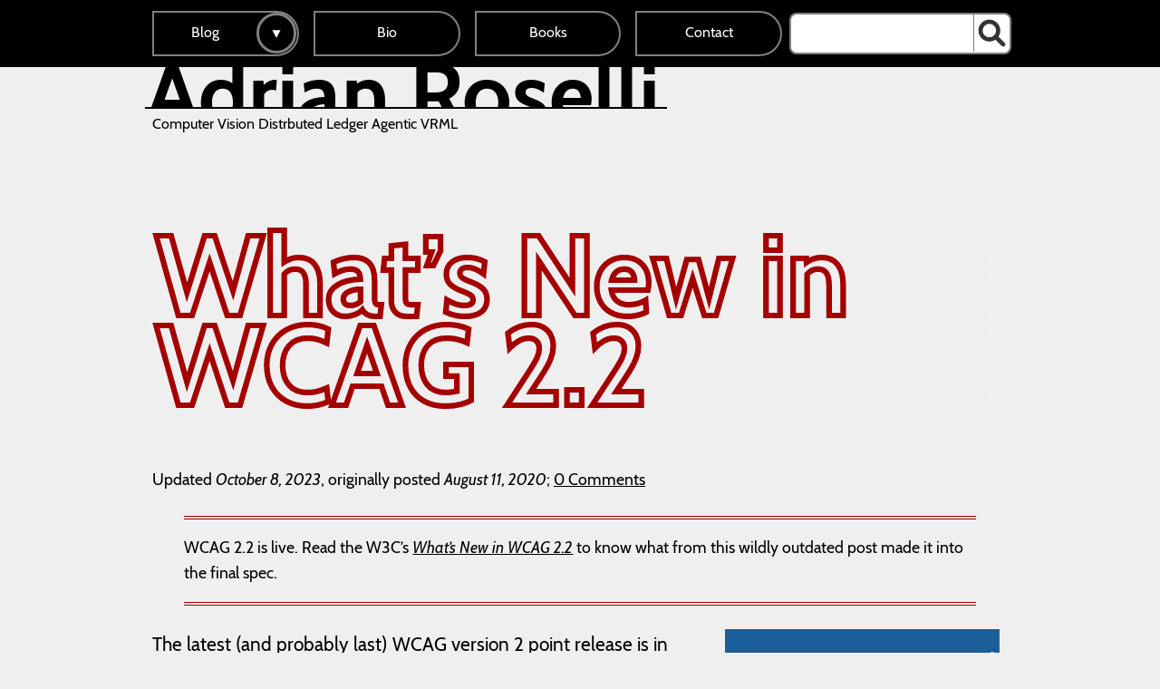

--- FILE ---
content_type: text/html; charset=UTF-8
request_url: https://adrianroselli.com/2020/08/whats-new-in-wcag-2-2.html
body_size: 11878
content:
<!DOCTYPE html>
<html lang="en">
<head>
	<meta charset="UTF-8">

	<title>What’s New in WCAG 2.2 — Adrian Roselli</title>

	<meta http-equiv="X-UA-Compatible" content="IE=edge">
	<meta name="viewport" content="width=device-width, initial-scale=1.0">
	
	<link rel="shortcut icon" href="/wp-content/themes/AAR/favicon.png">
	<link rel="pingback" href="/xmlrpc.php">
	<link rel="alternate" type="application/rss+xml" title="RSS" href="https://adrianroselli.com/feed">
	<style>
	/* cabin-regular - latin */
	@font-face {
		font-family: 'Cabin';
		font-style: normal;
		font-weight: 400;
		src: local('Cabin'), local('Cabin-Regular'),
			url('/wp-content/themes/AAR/fonts/cabin-v14-latin-regular.woff2') format('woff2'), /* Chrome 26+, Opera 23+, Firefox 39+ */
			url('/wp-content/themes/AAR/fonts/cabin-v14-latin-regular.woff') format('woff'); /* Chrome 6+, Firefox 3.6+, IE 9+, Safari 5.1+ */
		font-display: swap;
	}
	/* cabin-italic - latin */
	@font-face {
		font-family: 'Cabin';
		font-style: italic;
		font-weight: 400;
		src: local('Cabin Italic'), local('Cabin-Italic'),
			url('/wp-content/themes/AAR/fonts/cabin-v14-latin-italic.woff2') format('woff2'), /* Chrome 26+, Opera 23+, Firefox 39+ */
			url('/wp-content/themes/AAR/fonts/cabin-v14-latin-italic.woff') format('woff'); /* Chrome 6+, Firefox 3.6+, IE 9+, Safari 5.1+ */
		font-display: swap;
	}
	/* cabin-700 - latin */
	@font-face {
		font-family: 'Cabin';
		font-style: normal;
		font-weight: 700;
		src: local('Cabin Bold'), local('Cabin-Bold'),
			url('/wp-content/themes/AAR/fonts/cabin-v14-latin-700.woff2') format('woff2'), /* Chrome 26+, Opera 23+, Firefox 39+ */
			url('/wp-content/themes/AAR/fonts/cabin-v14-latin-700.woff') format('woff'); /* Chrome 6+, Firefox 3.6+, IE 9+, Safari 5.1+ */
		font-display: swap;
	}
	</style>
<!-- Cookie:  -->
<!-- Theme: Unset -->
	<style id="CSSUnset" media="all">
	:root { --page-bg: #efefef; --page-bg-rgb: 239,239,239; --detail-color: #a40000; --nav-color: #f24d4d; --text-color: #000; --text-color-rgb: 0,0,0; }
	@media (prefers-color-scheme: dark) {
		:root { --page-bg: #000; --page-bg-rgb: 0,0,0; --detail-color: #f24d4d; --nav-color: #f24d4d; --text-color: #efefef; --text-color-rgb: 239,239,239; }
	}
	</style>
	<style id="CSSDark" media="none">
		:root { --page-bg: #000; --page-bg-rgb: 0,0,0; --detail-color: #f24d4d; --nav-color: #f24d4d; --text-color: #efefef; --text-color-rgb: 239,239,239; }
	</style>
	<style id="CSSLight" media="none">
		:root { --page-bg: #efefef; --page-bg-rgb: 239,239,239; --detail-color: #a40000; --nav-color: #f24d4d; --text-color: #000; --text-color-rgb: 0,0,0; }
	</style>

	<!-- 9.17.1 -->
	<link rel="stylesheet" href="/wp-content/themes/AAR/style.css?d=20250715">

	<style>
	@media print {header::before{content: url(http://chart.apis.google.com/chart?chs=120x120&cht=qr&chl=http%3A%2F%2Fadrianroselli.com/2020/08/whats-new-in-wcag-2-2.html);position:absolute;top:-.25in;right:-.25in;}}
	</style>

	<script src="/wp-content/themes/AAR/highlight.min.js" async></script>
	<style>
	/* a11y-dark.min.css */
	.hljs-comment,.hljs-quote{color:#d4d0ab}.hljs-variable,.hljs-template-variable,.hljs-tag,.hljs-name,.hljs-selector-id,.hljs-selector-class,.hljs-regexp,.hljs-deletion{color:#ffa07a}.hljs-number,.hljs-built_in,.hljs-builtin-name,.hljs-literal,.hljs-type,.hljs-params,.hljs-meta,.hljs-link{color:#f5ab35}.hljs-attribute{color:#ffd700}.hljs-string,.hljs-symbol,.hljs-bullet,.hljs-addition{color:#abe338}.hljs-title,.hljs-section{color:#00e0e0}.hljs-keyword,.hljs-selector-tag{color:#dcc6e0}.hljs{display:block;overflow-x:auto;background:#2b2b2b;color:#f8f8f2;padding:.5em}.hljs-emphasis{font-style:italic}.hljs-strong{font-weight:bold}@media screen and (-ms-high-contrast:active), screen and (forced-colors: active){.hljs-addition,.hljs-attribute,.hljs-built_in,.hljs-builtin-name,.hljs-bullet,.hljs-comment,.hljs-link,.hljs-literal,.hljs-meta,.hljs-number,.hljs-params,.hljs-string,.hljs-symbol,.hljs-type,.hljs-quote{color:highlight}.hljs-keyword,.hljs-selector-tag{font-weight:bold}}
	.hljs{background:transparent;padding:0}
	@media print{pre .hljs,pre .hljs *{color:#000}}
	</style>

	<!-- <link rel="prev" title="Source Order Viewer in Canary" href="https://adrianroselli.com/2020/08/source-order-viewer-in-canary.html"> -->
	<!-- <link rel="next" title="Be Wary of doc-subtitle" href="https://adrianroselli.com/2020/08/be-wary-of-doc-subtitle.html"> -->
	<!-- <link rel="canonical" href="http://adrianroselli.com/2020/08/whats-new-in-wcag-2-2.html"> -->

	<!-- Opengraph, Twitter, etc. -->
	<meta property="og:type" content="article">
	<meta property="og:title" content="What’s New in WCAG 2.2">
	<meta property="og:url" content="https://adrianroselli.com/2020/08/whats-new-in-wcag-2-2.html">
	<meta property="og:description" content="WCAG 2.2 is live. Read the W3C&#8217;s What&#8217;s New in WCAG 2.2 to know what from this wildly outdated post made it into the final spec. The latest (and probably last) WCAG version 2 point release is in draft and the W3C is asking for comments and feedback by 18&hellip;">
	<meta property="article:published_time" content="2020-08-11T11:24:13-04:00">
	<meta property="article:modified_time" content="2023-10-08T10:34:32-04:00">
	<meta property="og:site_name" content="Adrian Roselli">
	<meta property="og:image" content="https://adrianroselli.com/wp-content/uploads/2017/08/W3C.svg">
	<meta property="og:image:width" content="154">
	<meta property="og:image:height" content="103">
	<meta property="og:image:alt" content="W3C logo">
	<meta property="og:locale" content="en_US">
	<meta name="twitter:card" content="summary">
	<!-- / Opengraph, Twitter, etc. -->
	<!-- Because Page Speed Insights and probably Google are little punks that can't parse the Opengraph version -->
	<meta name="description" content="WCAG 2.2 is live. Read the W3C&#8217;s What&#8217;s New in WCAG 2.2 to know what from this wildly outdated post made it into the final spec. The latest (and probably last) WCAG version 2 point release is in draft and the W3C is asking for comments and feedback by 18&hellip;">
	<!-- / Because Page Speed Insights and probably Google are little punks that can't parse the Opengraph version -->
	<meta name="twitter:dnt" content="on">
	<!-- https://adrianroselli.com/2020/08/whats-new-in-wcag-2-2.html -->
	<!-- /2020/08/whats-new-in-wcag-2-2.html -->

	
	<!-- <meta name="monetization" content="$ilp.gatehub.net/597263724"> -->
</head>
<body id="Unset">

<!-- header -->
<header role="banner">
		<a href="#Skip" accesskey="s">Skip to content.</a>

		<!-- nav -->
		<div id="NavWrapper">
			<nav role="navigation" id="PrimaryNav">
				<ul>
					<li><a href="/posts" id="mnu2095">Blog</a>
<button type="button" id="btnSubblog" aria-controls="Subblog" aria-expanded="false" aria-labelledby="mnu2095"><svg xmlns="http://www.w3.org/2000/svg" viewBox="0 0 80 80" focusable="false" width="1em" height="1em" aria-hidden="true"><path d="M70.3 13.8L40 66.3 9.7 13.8z"/></svg></button>
			<ul id="Subblog">
	<li><a href="/tag/accessibility" id="mnu5358">Accessibility</a></li>
	<li><a href="/tag/pattern" id="mnu8668">Patterns</a></li>
	<li><a href="/tag/print" id="mnu5366">Print Styles</a></li>
	<li><a href="/tag/tables" id="mnu6954">Tables</a></li>
	<li><a href="/tag/slides" id="mnu5360">Talk Slides</a></li>
	<li><a href="/tag/ux" id="mnu5359">User Experience</a></li>
	<li><a href="/tag/ariabuse" id="mnu9687">ARIA Misuse</a></li>
	<li><a href="/tag/overlay" id="mnu14069">Overlays</a></li>
</ul>
</li>
<li><a href="/bio" id="mnu1976">Bio</a></li>
<li><a href="/books" id="mnu1990">Books</a></li>
<li><a href="/contact" id="mnu1973">Contact</a></li>
				</ul>
				<form method="get" id="searchform" class="searchform" action="https://adrianroselli.com/" role="search" autocomplete="off" novalidate>
				<label for="s" class="visually-hidden">Search for:</label>
				<input type="text" value="" name="s" id="s" enterkeyhint="search">
				<button id="searchsubmit">
					<span class="visually-hidden">Search</span>
					<svg xmlns="http://www.w3.org/2000/svg" viewBox="0 0 100 100" focusable="false" aria-hidden="true" width="1em" height="1em"><path d="M73.37 62.76a39 39 0 10-10.61 10.61L85.2 95.8a7.5 7.5 0 0010.6-10.6zM41 65a24 24 0 1124-24 24 24 0 01-24 24z"/></svg>
				</button>
			</form>
			</nav>
		</div>
		<!-- / nav -->

		<div id="Brand">
			<a href="/" accesskey="1" class="logotype">
				<strong>Adrian Roselli</strong><br>
				<span>Computer Vision Distrbuted Ledger Agentic VRML</span>
			</a>
		</div>
</header>
<!-- / header -->



<!-- #Content -->
<div class="post">
			<main role="main">

		
		<h1 id="Skip" tabindex="-1">What’s New in WCAG 2.2</h1>
		<aside role="note">
		
		Updated <time datetime="2023-10-08T10:34:32-04:00">October 8, 2023</time>, originally posted <time datetime="2020-08-11T11:24:13-04:00">August 11, 2020</time>; <a href="#Comments" class="noprint">0 Comments</a>
		</aside>
        <style>
h2 ~ dl > dt, h3 ~ dl > dt { font-weight: bold; }
</style>


<aside>
 <p>
 WCAG 2.2 is live. Read the W3C&#8217;s <cite><a href="https://www.w3.org/WAI/standards-guidelines/wcag/new-in-22/">What&#8217;s New in WCAG 2.2</a></cite> to know what from this wildly outdated post made it into the final spec.
 </p>
</aside>



<img src="/wp-content/uploads/2017/08/W3C.svg" alt="" class="right thirds">

<p>
The latest (and probably last) WCAG version 2 point release is in draft and the W3C is asking for comments and feedback by 18 September 2020 either <a href="https://github.com/w3c/wcag/issues">via GitHub</a> or <a href="mailto:public-agwg-comments@w3.org">via email</a>.
</p>

<p>
The new success criteria address cognitive and learning disabilities, mobile devices, and ebooks. Read more details in the release <cite><a href="https://www.w3.org/blog/2020/08/wcag22-wide-review/">Web Content Accessibility Guidelines (WCAG) 2.2 Draft for Review</a></cite>.
</p>

<p>
Everything below is pulled from the <a href="https://www.w3.org/TR/2020/WD-WCAG22-20200811/">Web Content Accessibility Guidelines (WCAG) 2.2 Working Draft, dated 11 August 2020</a>, but if you are reading this well after that date and don&#8217;t care so much, just visit <a href="https://www.w3.org/TR/WCAG22/">the latest release</a> instead.
</p>


<h2 id="Promoted">Promoted Success Criterion</h2>

<p>
One success criterion has been promoted from Level AA to Level A. While this would not affect the average site targeting Level AA compliance, it does reflect the relative importance of the SC.
</p>

<dl>
 <dt><a href="https://www.w3.org/TR/2020/WD-WCAG22-20200811/#focus-visible">Success Criterion 2.4.7 Focus Visible</a> (Level A) [Changed]</dt>
 <dd>Any keyboard operable user interface has a mode of operation where the keyboard focus indicator is visible.</dd>
</dl>



<h2 id="SCs">New Success Criteria</h2>

<p>
Each success criterion below has more information in the <a href="https://www.w3.org/TR/2020/WD-WCAG22-20200811/">(11 August) draft spec</a>, including links to related GitHub issues, outstanding questions and concerns, and links to the understanding notes for each item. What you see below is just the text for the criterion as it stands on 11 August 2020.
</p>

<p>
I have further broken them down by level (A, AA, and AAA).
</p>

<h3 id="SCsA">Level A</h3>

<p>
4 new Level A Success Criteria.
</p>

<dl>

 <dt><a href="https://www.w3.org/TR/2020/WD-WCAG22-20200811/#fixed-reference-points">2.4.13 Fixed Reference Points</a> (Level A)</d>
 <dd>When a <a href="https://www.w3.org/TR/2020/WD-WCAG22-20200811/#dfn-web-page-s">web page</a> or <a href="https://www.w3.org/TR/2020/WD-WCAG22-20200811/#dfn-set-of-web-pages">set of web pages</a> is an <a href="https://www.w3.org/TR/2020/WD-WCAG22-20200811/#dfn-electronic-publications">electronic publication</a> with <a href="https://www.w3.org/TR/2020/WD-WCAG22-20200811/#dfn-pagebreak-locator">pagebreak locators</a>, a mechanism is available to navigate to each locator and each locator maintains its place in the flow of content, even when the formatting or platform change.</dd>

 <dt><a href="https://www.w3.org/TR/2020/WD-WCAG22-20200811/#findable-help">3.2.6 Findable Help</a> (Level A)</dt>
 <dd>For <a href="https://www.w3.org/TR/2020/WD-WCAG22-20200811/#dfn-single-page-web-application">single page Web applications</a> or any <a href="https://www.w3.org/TR/2020/WD-WCAG22-20200811/#dfn-set-of-web-pages">set of Web pages</a>, if one of the following is available, then access to at least one option is included in the <a href="https://www.w3.org/TR/2020/WD-WCAG22-20200811/#dfn-same-relative-order">same relative order</a> on each page:
  <ul>
   <li>Human contact details;</li>
   <li>Human contact mechanism;</li>
   <li>Self-help option;</li>
   <li>A fully automated contact mechanism.</li>
  </ul>
 </dd>

 <dt><a href="https://www.w3.org/TR/2020/WD-WCAG22-20200811/#accessible-authentication">3.3.7 Accessible Authentication</a> (Level A)</dt>
 <dd>If an authentication process relies on a <a href="https://www.w3.org/TR/2020/WD-WCAG22-20200811/#dfn-cognitive-function-test">cognitive function test</a>, at least one other method must also be available that does not rely on a cognitive function test.</dd>

 <dt><a href="https://www.w3.org/TR/2020/WD-WCAG22-20200811/#redundant-entry">3.3.8 Redundant Entry</a> (Level A)</dt>
 <dd>For steps in a <a href="https://www.w3.org/TR/2020/WD-WCAG22-20200811/#dfn-processes" class="internalDFN" data-link-type="dfn">process</a>, information previously entered by or provided to the user that is required on subsequent steps is either:
  <ul>
   <li>auto-populated, or</li>
   <li>available for the user to select.</li>
  </ul>
 </dd>

</dl>






<h3 id="SCsAA">Level AA</h3>

<p>
4 new Level AA Success Criteria. If you are validating a site to the most common WCAG level seen in settlement agreements, international laws, and general reference, these 4 plus the 4 new Level A SCs mean a total of eight (8) you will need to target.
</p>

<dl>

 <dt><a href="https://www.w3.org/TR/2020/WD-WCAG22-20200811/#focus-appearance-minimum">2.4.11 Focus Appearance (Minimum)</a> (Level AA)</dt>
 <dd>For the keyboard focus indicator of each User Interface Component, all of the following are true:
  <ul>
   <li><strong>Minimum area:</strong> The <a href="https://www.w3.org/TR/2020/WD-WCAG22-20200811/#dfn-focus-indication-area">focus indication area</a> is greater than or equal to a 1 <a href="https://www.w3.org/TR/2020/WD-WCAG22-20200811/#dfn-css-pixels">CSS pixel</a> border of the focused control, or has a thickness of at least 8 CSS pixels along the shortest side of the element.</li>
   <li><strong>Change of contrast:</strong> The color change for the focus indication area has a contrast ratio of at least 3:1 with the colors of the unfocused state.</li>
   <li><strong>Adjacent contrast:</strong> The focus indication area has a contrast ratio of at least 3:1 against all adjacent colors for the minimum area or greater, or has a thickness of at least 2 CSS pixels.</li>
   <li><strong>Unobscured:</strong> The item with focus is not entirely hidden by author-created content.</li>
  </ul>
</dd>

 <dt><a href="https://www.w3.org/TR/2020/WD-WCAG22-20200811/#dragging">2.5.7 Dragging</a> (Level AA)</dt>
 <dd>All functionality that uses a <a href="https://www.w3.org/TR/2020/WD-WCAG22-20200811/#dfn-dragging-movements">dragging movement</a> for operation can be operated by a single pointer without dragging, unless dragging is <a href="https://www.w3.org/TR/2020/WD-WCAG22-20200811/#dfn-essential">essential</a>.</dd>

 <dt><a href="https://www.w3.org/TR/2020/WD-WCAG22-20200811/#pointer-target-spacing">2.5.8 Pointer Target Spacing</a> (Level AA)</dt>
 <dd>For each <a href="https://www.w3.org/TR/2020/WD-WCAG22-20200811/#dfn-target">target</a>, there is an area with a width and height of at least 44 CSS pixels that includes it, and no other targets, except when:
  <ul>
   <li><strong>Enlarge:</strong> A mechanism is available to change the CSS pixel size of each target, or its spacing, so there is an area with a width and height of at least 44 CSS pixels that includes it, and no other targets;</li>
   <li><strong>Inline:</strong> The target is in a sentence or block of text;</li>
   <li><strong>User agent:</strong> The size of the target is controlled by the user agent and is not modified by the author;</li>
   <li><strong>Essential:</strong> A particular presentation of the target is essential to the information being conveyed.</li>
   </ul>
 </dd>

 <dt><a href="https://www.w3.org/TR/2020/WD-WCAG22-20200811/#hidden-controls">3.2.7 Hidden Controls</a> (Level AA)</dt>
 <dd>Controls needed to progress or complete a <a href="https://www.w3.org/TR/2020/WD-WCAG22-20200811/#dfn-processes">process</a> are visible at the time they are needed without requiring pointer hover or keyboard focus, or a mechanism is available to make them persistently visible.</dd>

</dl>



<h3 id="SCsAAA">Level AAA</h3>

<p>
Only 1 Success Criteria at Level AAA.
</p>

<dl>

 <dt><a href="https://www.w3.org/TR/2020/WD-WCAG22-20200811/#focus-appearance-enhanced">2.4.12 Focus Appearance (Enhanced)</a> (Level AAA)</dt>
 <dd>For the keyboard focus indicator of each User Interface Component, all of the following are true:
  <ul>
   <li><strong>Minimum area:</strong> The <a href="https://www.w3.org/TR/2020/WD-WCAG22-20200811/#dfn-focus-indication-area">focus indication area</a> is greater than or equal to a 2 <a href="https://www.w3.org/TR/2020/WD-WCAG22-20200811/#dfn-css-pixels">CSS pixel</a> solid border around the control.</li>
   <li><strong>Change of contrast:</strong> Color changes used to indicate focus have a contrast ratio of at least 4.5:1 with the colors changed from the unfocused control.</li>
   <li><strong>Unobscured:</strong> No part of the focus indicator is hidden by author-created content.</li>
  </ul>
 </dd>

</dl>




<h2 id="Glossary">New Glossary Entries</h2>

<p>
In addition to new guidelines and success criteria, the <a href="https://www.w3.org/TR/2020/WD-WCAG22-20200811/#glossary">glossary has been updated</a> to reflect some of the terminology used throughout the changes. Below are the new entries.
</p>

<dl>

 <dt>Cognitive function test</dt>
 <dd>Task that requires the user to remember, manipulate, or transcribe information. Examples include, but are not limited to:
  <ul>
   <li>memorization, such as remembering a username, password, set of characters, images, or patterns;</li>
   <li>transcription, such as typing in characters;</li>
   <li>use of correct spelling;</li>
   <li>performance of calculations;</li>
   <li>solving of puzzles.</li>
  </ul>
 </dd>

 <dt>Dragging movement</dt>
 <dd>An operation where the pointer engages with an element on the down event and the element (or a representation of its position) follows the pointer.</dd>

 <dt>Electronic publication</dt>
 <dd>Content presented as a collection of related articles, document in the form of a book, textbook, magazine article, journal, a single journal article that is presented as having different pages, scholarly journal, or newspaper article in digital format.</dd>

 <dt>Focus</dt>
 <dd>Point where the user’s input interacts with the web page. For example, tabbing through a page with a keyboard moves the focus. Clicking or tapping on the page would move the focus for mouse and touchscreen usage. Different inputs can be used by a user, but at any one time there would be one point of focus for the user with the last input used.</dd>

 <dt>Focus indication area</dt>
 <dd>The pixels that change between the focused and unfocused states of a <a href="https://www.w3.org/TR/2020/WD-WCAG22-20200811/#dfn-user-interface-components">User Interface Component</a>.</dd>

 <dt>Pagebreak locators</dt>
 <dd>Visual and/or programmatic markers that are arranged in a meaningful sequence to determine the location of a page in relation to others in the set. Examples would be:
  <ul>
   <li>Corresponding pages between a print book and a digital version of the same publication. (A digital pixel precise manifestation of the published print version)</li>
   <li>Page numbering in the print version of an ebook</li>
   <li>Page numbering in an electronic version of the ebook</li>
   <li>A digital book is published is with no print equivalent and page break locators are inserted which supports direct navigation across platforms and form factors.</li> 
   <li>Virtual page</li>  
   <li>Synchronizing reading people with different form factors and platforms, screen sizes, can be on the same page.</li>
  </ul>
 </dd>

 <dt>Single page web application</dt>
 <dd>Pages obtained from a single URI that provides navigation which changes the meaning of the Web page.</dd>

</dl>



<h2 id="Feedback">Feedback</h2>

<p>
Comments and feedback are requested by 18 September 2020 either <a href="https://github.com/w3c/wcag/issues">via GitHub</a> or <a href="mailto:public-agwg-comments@w3.org">via email</a>. If you have something to add or suggest, this is your nearly last chance.
</p>




<h2 id="Update01">Update: 31 August 2020</h2>

<p>
Jared Smith at WebAIM has put together <cite><a href="https://webaim.org/blog/wcag-2-2-overview-and-feedback/">WCAG 2.2 Overview and Feedback</a></cite> with notes and explanations on what they support, would like to see changed, and is confusing.
</p>

<p>
A few of these seem to be common, so I expect these will be echoed in feedback from others (some is already on GitHub).
</p>




<h2 id="Update02">Update: 5 May 2021</h2>

<p>
WCAG 2.2 Working Draft is ready for wide review. Submit your comments by 11 June 2021. Read the latest from the W3C: <cite><a href="https://www.w3.org/WAI/standards-guidelines/wcag/new-in-22/">What&#8217;s New in WCAG 2.2 Working Draft</a></cite>
</p>




<h2 id="Update03">Update: 8 October 2023</h2>

<p>
WCAG 2.2 is live. Read the W3C&#8217;s <cite><a href="https://www.w3.org/WAI/standards-guidelines/wcag/new-in-22/">What&#8217;s New in WCAG 2.2</a></cite> to know what from this post made it into the final spec.
</p>
		<footer>
						<h2>Tags</h2>

			<p>
			<a href="/tag/accessibility" rel="tag">accessibility</a>, <a href="/tag/standards" rel="tag">standards</a>, <a href="/tag/w3c" rel="tag">W3C</a>, <a href="/tag/wai" rel="tag">WAI</a>, <a href="/tag/wcag" rel="tag">WCAG</a>			</p>

			<h2>Other Posts</h2>

      <div class="prevnextpost">
  			<p>
			<a href="/2020/08/source-order-viewer-in-canary.html" rel="prev" data-bg="/wp-content/uploads/2019/10/source-order-canary-150x150.jpg" style="background-image:url(/wp-content/uploads/2019/10/source-order-canary-150x150.jpg)">Earlier post: <cite>Source Order Viewer in Canary</cite></a>
			</p>
  			<p>
			<a href="/2020/08/be-wary-of-doc-subtitle.html" rel="next" data-bg="/wp-content/uploads/2020/08/tweet_stevefaulkner-doc-subtitle-150x150.png" style="background-image:url(/wp-content/uploads/2020/08/tweet_stevefaulkner-doc-subtitle-150x150.png)">More recent post: <cite>Be Wary of doc-subtitle</cite></a>
			</p>      </div>

		</footer>
									
		
		<article id="Comments">


			<h2>No comments? Be the first!</h2>

	<div id="respond" class="comment-respond">
		<h3 id="reply-title" class="comment-reply-title">Leave a Comment or Response <small><a rel="nofollow" id="cancel-comment-reply-link" href="/2020/08/whats-new-in-wcag-2-2.html#respond" style="display:none;">Cancel response</a></small></h3><form action="https://adrianroselli.com/wp-comments-post.php" method="post" id="" class="comment-form"><p><label for="comment">Comment:</label> <textarea id="comment" name="comment" required></textarea></p><ul><li>The form doesn’t support Markdown.</li><li>This form allows limited HTML.</li><li>Allowed HTML elements are <code>&lt;a href&gt;</code>, <code>&lt;blockquote&gt;</code>, <code>&lt;code&gt;</code>, <code>&lt;del&gt;</code>, <code>&lt;em&gt;</code>, <code>&lt;ins&gt;</code>, <code>&lt;q&gt;</code>, <code>&lt;strong&gt;</code>, and maybe some others. WordPress is fickle and randomly blocks or allows some.</li> <li>If you want to include HTML <em>examples</em> in your comment, then HTML encode them. E.g. <code>&lt;code&gt;&amp;lt;div&amp;gt;&lt;/code&gt;</code> (you can copy and paste that chunk).</li></ul><p class="comment-form-author"><label for="author">Name <span class="required" aria-hidden="true">*</span></label> <input id="author" name="author" type="text" value="" size="30" maxlength="245" required="required" /></p>
<p class="comment-form-email"><label for="email">Email <span class="required" aria-hidden="true">*</span></label> <input id="email" name="email" type="text" value="" size="30" maxlength="100" required="required" /></p>
<p class="comment-form-url"><label for="url">Website</label> <input id="url" name="url" type="text" value="" size="30" maxlength="200" /></p>
<p class="form-submit"><input name="" type="submit" id="" class="" value="Post Comment" /> <input type='hidden' name='comment_post_ID' value='10181' id='comment_post_ID' />
<input type='hidden' name='comment_parent' id='comment_parent' value='0' />
</p><p style="display: none;"><input type="hidden" id="akismet_comment_nonce" name="akismet_comment_nonce" value="3d3cb6dcfb" /></p><p style="display: none !important;" class="akismet-fields-container" data-prefix="ak_"><label>&#916;<textarea name="ak_hp_textarea" cols="45" rows="8" maxlength="100"></textarea></label><input type="hidden" id="ak_js_1" name="ak_js" value="23"/><script>document.getElementById( "ak_js_1" ).setAttribute( "value", ( new Date() ).getTime() );</script></p></form>	</div><!-- #respond -->
	
		</article><!-- #comments -->
	</main>
		


	<aside role="complementary">








	</aside>

</div>
<!-- / #Content -->

<script type="text/javascript">
function fixPre() {
  // get all <pre> elements
  var allPre = document.querySelectorAll('main pre');
  for (var i = 0; i < allPre.length; i++) {
    var thisPre = allPre[i];
    var firstChild = thisPre.firstChild.nodeName;
    // If there is no child <code>, add one
    if (firstChild != 'CODE') {
      // Create a <code> element
      var code = document.createElement('code');
      // Get the content out of the <pre>
      var preContent = thisPre.textContent;
      // Write it into the new node
      code.textContent = preContent;
      thisPre.textContent = '';
      // Append the <code> to the <pre>
      thisPre.appendChild(code);
    }
  }
}
fixPre();
hljs.initHighlightingOnLoad();
</script>



<!-- footer -->
<footer role="contentinfo">

  <ul>
   <li><a href="/site-map" id="mnu4298">Site Map</a></li>
<li><a href="/accessibility-statement" id="mnu2116">Accessibility Statement</a></li>
<li><a href="/feed" id="mnu6278">RSS</a></li>
   <li><a href="https://toot.cafe/@aardrian" rel="me">Mastodon</a></li>
  </ul>

<!-- hide until JS fires; hide if WHCM active -->
  <div aria-labelledby="ThemeLbl" role="group" id="ThemeSwitcher">
      <span id="ThemeLbl">Theme</span>:
      <span id="ThemeButtons" hidden>
        <button type="button" data-name="Light" aria-pressed="false" id="ThemeLight" aria-labelledby="ThemeLight ThemeLbl" onclick="toggleTheme(this.id);">Light</button>
        <button type="button" data-name="Dark" aria-pressed="false" id="ThemeDark" aria-labelledby="ThemeDark ThemeLbl" onclick="toggleTheme(this.id);">Dark</button>
        <button type="button" data-name="Unset" aria-pressed="true" id="ThemeUnset" aria-labelledby="ThemeUnset ThemeLbl" onclick="toggleTheme(this.id);">Unset</button>
      </span>
      <span id="ThemeLinks">
        <a href="?Theme=Light" class="false" id="ThemeLinkLight" aria-labelledby="ThemeLinkLight ThemeLbl">Light</a>
        <a href="?Theme=Dark" class="false" id="ThemeLinkDark" aria-labelledby="ThemeLinkDark ThemeLbl">Dark</a>
        <a href="?Theme=Unset" class="true" id="ThemeLinkUnset" aria-labelledby="ThemeLinkUnset ThemeLbl">Unset</a>
      </span>
  </div>

	<p>
	&copy; 1999&ndash;2026 Adrian Roselli
	</p>

</footer>
<!-- / footer -->

<script>
// Theme Switcher
// 11-Jul-2020
document.getElementById("ThemeButtons").removeAttribute("hidden");
document.getElementById("ThemeLinks").setAttribute("hidden","");

function unsetAllThemeBtns() {
  var themBtns = document.querySelectorAll("footer[role=contentinfo] button[aria-pressed]");
  for (var i = 0; i < themBtns.length; i++) {
    themBtns[i].setAttribute("aria-pressed", "false");
  }
  var styleBlocks = document.querySelectorAll("style[id^=CSS]");
  for (var i = 0; i < themBtns.length; i++) {
    styleBlocks[i].setAttribute("media", "none");
  }
}

function toggleTheme(btnID) {
  unsetAllThemeBtns();
  // Get the button that triggered this
  var theButton = document.getElementById(btnID);
  theButton.setAttribute("aria-pressed", "true");
  // Add a class to the body
  var thisBody = document.querySelector("body");
  // var idVal = theButton.innerText;
  //   Swapped from the innerText because of auto-translation
  var idVal = theButton.getAttribute("data-name");
  // thisBody.setAttribute("id",theButton.innerText);
  thisBody.setAttribute("id",idVal);
  // Enable the appropriate style block
  var idStyleVal = "CSS" + idVal;
  var styleBlock = document.getElementById(idStyleVal);
  styleBlock.setAttribute("media", "all");
  setCookie("Theme",idVal);
}

function setCookie(name, value) {
  // Enter number of days the cookie should persist
  var expDays = 30;
  var exp = new Date(); 
  exp.setTime(exp.getTime() + (expDays*24*60*60*1000));
  expirationDate = exp.toGMTString();
  // Set cookie with name and value provided
  // in function call and date from above
  document.cookie = name + "=" + escape(value)
  document.cookie += "; expires=" + exp.toGMTString();
}
</script>


<script>
// NEW NAVIGATION LOGIC
// 20-JAN-2020


// save some elements
// using Array slice to convert NodeLists to Arrays, for ease of use later
var pNav = document.getElementById("PrimaryNav");
var buttons = Array.prototype.slice.call(pNav.querySelectorAll('button[aria-controls]'));
var subMenus = Array.prototype.slice.call(pNav.querySelectorAll('button[aria-controls] + ul, button[aria-controls] + div'));

function openSubNav(buttonEl) {
  var navId = buttonEl.getAttribute('aria-controls');
  var navEl = document.getElementById(navId);
  
  if (navEl) {
    buttonEl.setAttribute("aria-expanded", "true");
    // buttonEl.setAttribute("aria-label", "Hide");
    // navEl.style.display = "block";
  }
}

function closeSubNav(buttonEl) {
  var navId = buttonEl.getAttribute('aria-controls');
  var navEl = document.getElementById(navId);
  
  if (navEl) {
    buttonEl.setAttribute("aria-expanded", "false");
    // buttonEl.setAttribute("aria-label", "Show");
    // navEl.style.display = "none";
  }
}

function closeAllSubNavs() {
  buttons.forEach(function(button) {
    closeSubNav(button);
  });
}

// event handlers
function handleButtonClick(event) {
  var button = this;
  var isOpen = button.getAttribute('aria-expanded') === 'true';
  if (isOpen) {
    closeSubNav(button);
  } else {
    closeAllSubNavs();
    openSubNav(button);
  }
}

function handleButtonKeyDown(event) {
  if (event.key === 'Escape' || event.key === 'Esc') {
    closeSubNav(this);
  }
}

function handleNavKeyDown(event) {
  if (event.key === 'Escape' || event.key === 'Esc') {
    var button = document.querySelector('button[aria-controls=' + this.id + ']');
    closeSubNav(button);
    button.focus();
  }
}

function handleNavFocusOut(event) {
  var navContainsFocus = this.contains(event.relatedTarget);
  if (!navContainsFocus) {
    var button = this.querySelector('button[aria-controls]');
    button && closeSubNav(button);
  }
}

// attach event listeners
buttons.forEach(function(button) {
  button.addEventListener('click', handleButtonClick);
  button.addEventListener('keydown', handleButtonKeyDown);
});

subMenus.forEach(function(subMenu) {
  subMenu.addEventListener('keydown', handleNavKeyDown);
});

// attach focusout listener to the parent of both the disclosure button and the menu
var subNavContainers = Array.prototype.slice.call(document.querySelectorAll('#PrimaryNav > ul > li'));
subNavContainers.forEach(function(navContainer) {
  navContainer.addEventListener('focusout', handleNavFocusOut);
});

</script>



<script type="text/javascript">
var hasPrintLinksRun = false;

function getLinks() {
  try {
    // See if this already ran
    if (hasPrintLinksRun == false) {
      // Get all the links
      var links = document.querySelectorAll("main > *:not(footer) a:not(.comment-reply-link):not(.url):not(.comment-edit-link):not(.noprint):not(#cancel-comment-reply-link)[href]");

      // Create emtpy arrays for later population.
      var linkHrefs = [];
      var linkNums = [];

      // If there is already a links box, remove it.
      var node = document.getElementById("LinkContainer");
      if (node) {
        if (node.parentNode) {
          node.parentNode.removeChild(node);
        }
      }

      // Define the links container.
      var mainRegion = document.querySelector("main");
      var aside = document.createElement("aside");
      aside.id = "LinkContainer";

      // Define its heading.
      var h2 = document.createElement("h2");
      h2.innerText = "Links in This Page";

      // Define the list container.
      var orderedlist = document.createElement("ol");
      orderedlist.id = "LinkList";

      // Insert the new elements.
      mainRegion.appendChild(aside);
      var LinkContainer = document.getElementById("LinkContainer");
      LinkContainer.appendChild(h2);
      LinkContainer.appendChild(orderedlist);

      // Loop through the links
      for (var i = 0; i < links.length; i++) {
        // Create the superscript footnote reference
        var noteNum = document.createElement("sup");
        noteNum.setAttribute("class", "footnote");
        noteNum.innerText = i + 1;

        // Add it as a following sibling to the link
        links[i].parentNode.insertBefore(noteNum, links[i].nextSibling);

        // Get each link and replace the URL scheme identifier
        //var url = links[i].href.substr(links[i].href.indexOf('://')+3);
        var schemeMatch = /^mailto:|(https?|ftp):\/\//;
        var url = links[i].href.replace(schemeMatch, "");

        // Add a list item for each link.
        var li = document.createElement("li");
        li.innerText = url;
        document.getElementById("LinkList").appendChild(li);
      }

      // Add a class to the body to undo default link print styles
      var thisBody = document.querySelector("body");
      // thisBody.setAttribute("class", "linklist");
      thisBody.classList.add("linklist");

      // Done
      hasPrintLinksRun = true;
      console.log("print links added? " + hasPrintLinksRun);
    } else {
      console.log("print links added? " + hasPrintLinksRun);
    }
  } catch (e) {
    console.log("getLinks(): " + e);
  }
}

// getLinks();

window.addEventListener("beforeprint", function(event) { getLinks(); });
// window.onbeforeprint = function(event) { getLinks(); };
// var mediaQueryList = window.matchMedia('print');
// mediaQueryList.addListener(function(mql) {
//   if(mql.matches) {
//     console.log('webkit equivalent of onbeforeprint');
//     getLinks();
//   }
// });

function headingAnchors() {
  try {
    var allHns = document.querySelectorAll(
      "main > h2[id], main > h3[id], main > h4[id], main > h5[id], main > h6[id]"
    );
    // Loop through the links
    for (var i = 0; i < allHns.length; i++) {
      var emptyTextNode = document.createTextNode(" ");
      // Create anchor link
      var anchorLink = document.createElement("a");
      var spanHidden = document.createElement("span");
      var span = document.createElement("span");
      anchorLink.href = "#" + allHns[i].id;
      anchorLink.setAttribute("class", "noprint");
      spanHidden.setAttribute("aria-hidden", "true");
      spanHidden.innerText = "#";
      span.innerText = "anchor";
      // Add the spans to the link
      anchorLink.appendChild(spanHidden);
      anchorLink.appendChild(span);
      // Add it as a child to the heading
      allHns[i].appendChild(emptyTextNode);
      allHns[i].appendChild(anchorLink);
    }
  } catch (e) {
    console.log("headingAnchors(): " + e);
  }
}
headingAnchors();

</script>


<script>
class YouTubeVimeoEmbed extends HTMLElement {
	// https://github.com/aardrian/youtube-vimeo-embed
	constructor() {
		super();
	}
	connectedCallback() {
		var iframe = document.createElement('iframe');
		var theLink = this.querySelector('a');
		var vidPoster = this.getAttribute('data-poster');
		var vidSlug;
		var vidPreSlug = theLink.getAttribute('href').split('/')[3];
		var vidQueryString = '';
		var vidQueryCheck = vidPreSlug.indexOf('?');
		if (vidQueryCheck == -1) {
			vidSlug = vidPreSlug;
		} else {
			vidSlug = vidPreSlug.substring(0,vidQueryCheck);
			vidQueryString = '&'+vidPreSlug.substring(vidQueryCheck+1);
		}
		if (theLink.getAttribute('href').substring(8,13) == 'youtu') {
			var isYouTube = 1;
		} else {
			var isYouTube = 0;
		}
		iframe.setAttribute('title',theLink.textContent);
		iframe.setAttribute('allow','autoplay');
		iframe.setAttribute('allowfullscreen','');
		iframe.setAttribute('loading','lazy');
		if (isYouTube) {
			iframe.setAttribute('src','https://www.youtube-nocookie.com/embed/'+vidSlug);
			var vidLink = 'https://www.youtube-nocookie.com/embed/'+vidSlug+'?autoplay=1'+vidQueryString;
			if (vidPoster) {
				var bgImg = vidPoster;
			} else {
				var bgImg = 'https://i3.ytimg.com/vi/'+vidSlug+'/hqdefault.jpg';
			}
		} else {
			iframe.setAttribute('src','https://vimeo.com/'+vidSlug);
			var vidLink = 'https://player.vimeo.com/video/'+vidSlug+'?autoplay=1&dnt=1'+vidQueryString;
			if (vidPoster) {
			  var bgImg = vidPoster;
			} else {
			  var bgImg = 'https://vumbnail.com/'+vidSlug+'.jpg';
			}
		}
		if (this.getAttribute('data-ratio')) {
			iframe.setAttribute('style','aspect-ratio:'+this.getAttribute('data-ratio')+';width:100%;');
		} else {
			iframe.setAttribute('style','aspect-ratio:16/9;width:100%;');
		}
		iframe.setAttribute('srcdoc','<style>body{background-image:url('+bgImg+');background-repeat:no-repeat;background-size:cover;background-position:center center;display:grid;place-items:center;min-height:97dvh;overflow:hidden;}a{display:block;width:96px;height:96px;overflow:hidden;}a:focus{outline:none;}a:focus circle,a:hover circle{fill:#000;}a:focus circle:first-child + circle,a:hover circle:first-child + circle{stroke-dasharray:.4,.4;}a:focus polygon,a:hover polygon{stroke:#fff;stroke-width:.75;}</style><a href="'+vidLink+'"><svg viewBox="0 0 16 16" width="96" height="96" xmlns="http://www.w3.org/2000/svg" aria-hidden="true"><circle cx="50%" cy="50%" r="7.75" fill="none" stroke="#000" stroke-width=".5"/><circle cx="50%" cy="50%" r="7.25" fill="none" stroke="#fff" stroke-width=".5"/><circle cx="50%" cy="50%" r="7" fill="#0009"/><polygon points="12, 8 6, 4.5 6, 11.5" fill="#fff" stroke-linejoin="round"></polygon></svg>Play</a>');
		this.appendChild(iframe);
	}
}
customElements.define('youtube-vimeo-embed', YouTubeVimeoEmbed);

</script>


</body>
</html>

--- FILE ---
content_type: text/css; charset=utf-8
request_url: https://adrianroselli.com/wp-content/themes/AAR/style.css?d=20250715
body_size: 13395
content:
/*
Theme Name: AAR
Theme URI: https://adrianroselli.com/
Description: Custom theme for my site. Go get your own.
Author: Adrian Roselli
Author URI: https://adrianroselli.com/
Version: 1.69
Tags: 
*/

/* ================================================================================================== */
/* Generic Style Declarations */

@-ms-viewport	{	width: device-width; }

body		{	background-color: #efefef;
			background-color: var(--page-bg);
			color: #000;
			color: var(--text-color);
			font-family: 'Cabin', Trebuchet, 'Trebuchet MS', sans-serif;
			text-rendering: optimizeLegibility;
			padding: 0;
			margin: 0;
			line-height: 1.6;
			scroll-behavior: smooth; }

@media screen and (prefers-reduced-motion: reduce) {

	body	{	scroll-behavior: unset; }

}

@media (min-width:50em) {

  	body	{	/*background-color: #5C6D69;*/ }

}

@media (min-width:70em) {

	body	{	/*background-color: #695C6D;*/ }

}

@media print {

	body	{	background-color: #fff;
			color: #000;
			font-size: 8pt; }

}

#SVGsprites	{	display: none; }

.visually-hidden:not(:focus):not(:active)
		{	position: absolute;
			overflow: hidden;
			clip: rect(0 0 0 0); 
			clip-path: inset(50%);
			width: 1px;
			height: 1px;
			white-space: nowrap; }

.hidden		{	display: none; }

#CatRSS		{	border-width: .1em;
			margin: 1.5em 3em;
			padding-left: 2em;
			background-position: 0 1em;
			background-repeat: no-repeat;
			background-size: 1.5em 1.5em;
			background-image: url("data:image/svg+xml,%3Csvg xmlns='http://www.w3.org/2000/svg' viewBox='0 0 24 24'%3E%3Cpath fill='%23f90' stroke='%23000' stroke-width='1%25' d='M4 4.44v2.83c7.03 0 12.73 5.7 12.73 12.73h2.83c0-8.59-6.97-15.56-15.56-15.56zm0 5.66v2.83c3.9 0 7.07 3.17 7.07 7.07h2.83A9.9 9.9 0 004 10.1zm2.18 5.54a2.18 2.18 0 010 4.36 2.18 2.18 0 010-4.36'/%3E%3C/svg%3E");}

#CatRSS + aside
		{	display: none; }

/* END Generic Style Declarations */
/* ================================================================================================== */




/* ================================================================================================== */
/* Header */

#Brand		{	max-width: 60em;
			margin: 0 auto;
			height: 17.5vw; }

#Brand br	{	display: none; }

.logotype	{	display: block; }

.logotype, .logotype:focus, .logotype:hover, .logotype:visited, .logotype:active
		{	color: #000;
			color: var(--text-color);
			text-decoration: none; }

@media print {
	.logotype, .logotype:focus, .logotype:hover, .logotype:visited, .logotype:active
		{	color: #000; }
}

.logotype:focus, .logotype:hover
		{	color: #f60;
			color: var(--detail-color);
			outline: none; }

.logotype:focus span, .logotype:hover span
		{	color: #000;
			color: var(--text-color); }

.logotype strong
		{	display: block;
			margin: 0;
			overflow: hidden;
			height: 7vw;
			font-size: 16.2vw;
			line-height: .6;
			white-space: nowrap; }

.logotype:focus strong, .logotype:hover strong
		{	line-height: .85;
			height: 13.2vw; }

.logotype span
		{	padding: .25em .5em 0 .5em;
			display: block;
			border-top: .1em solid #000;
			border-top-color: var(--text-color); }

.logotype:focus span, .logotype:hover span
		{	border-top-color: transparent;
			padding-left: 0;
			padding-top: 0; }

@media screen and (prefers-reduced-motion: no-preference) {
	.logotype strong, .logotype span
		{	transition: all ease-in-out .25s; }
}

@media screen and (min-width:60em) {
	#Brand
		{	height: 7.25rem; }

	.logotype
		{	width: 36rem; }

	.logotype strong
		{	font-size: 600%;
			height: 2.8rem;
			max-width: 60rem;
			width: 36rem; }

	.logotype:focus strong, .logotype:hover strong
		{	height: 5rem; }
}

@media print {

	#Brand
		{	max-width: 100%;
			height: 3.5rem; }

	.logotype, .logotype strong
		{	width: auto; }

	.logotype strong
		{	font-size: 4em;
			height: auto;
			line-height: 1; }
}

/* Navigation ---------------------------------------------------------------------- */

#NavWrapper
		{	box-sizing: border-box;
			padding: .25em;
			margin: 0;
			background-color: #000; }

nav		{	box-sizing: border-box;
			padding: 0;
			margin: 0 auto;
			max-width: 60em;
			display: flex;
			flex-wrap: wrap;
			align-items: center;
			gap: 0 2em; }

nav > form
		{	flex: 1 1 auto; }

@media screen and (min-width:60em) {
	nav > form
		{	flex: 0 1 auto; }
}

nav > ul	{	flex: 1 1 35em; }

nav ul, nav li	{	margin: 0;
			padding: 0;
			list-style-type: none; }

nav > ul	{	display: flex;
			flex-wrap: wrap; }

nav > ul > li	{	margin: 0.5em;
			display: flex;
			flex-wrap: nowrap;
			align-items: center;
			align-content: flex-start;
			/* flex: 0 0 8.5em; */
			flex: 1 1 4.5em; }

nav > ul > li > a
		{	flex: 1 1 auto; }

nav > ul > li > button
		{	flex: 0 1 3.5em; }

nav > ul > li > button[aria-expanded="false"] + ul
		{	display: none; }

nav > ul li ul	{	background-color: #000;
			clip: rect(1px 1px 1px 1px);
			clip: rect(1px, 1px, 1px, 1px);
			width: 1px;
			height: 1px;
			overflow: hidden;
			position: absolute;
			white-space: nowrap; }

nav > ul li > ul
		{	left: auto;
			right: auto;
			clip: auto; /* IE11 */
			clip: initial;
			width: auto;
			height: auto;
			overflow: visible;
			padding: .5em 0;
			/* top: 5.5em; */
			top: 3.5em;
			z-index: 10;
			margin-left: -.1em;
			border: .1em solid rgba(255,255,255,.25);
			border-color: #f60;
			border-color: var(--nav-color); }

/* @media screen and (min-width:50em) {
	nav > ul li > ul
		{	top: 3.5em; }
} */

nav > ul li:hover, nav > ul li.focus
		{	position: static; }

nav > ul li li
		{	margin: 0; }

nav > ul, nav > ul a
	 	{	-moz-box-sizing: border-box;
			box-sizing: border-box;
			margin: 0;
			padding: 0; }

nav a		{	color: #fff;
			text-align: center;
			text-decoration: none;
			line-height: 1.4; }

nav a:hover, nav a:focus
		{	outline: none; }

nav > ul > li
		{	border: .15em solid rgba(255,255,255,.5);
			border-radius: 0 3.5em 3.5em 0; }

nav li:focus-within, nav li:hover
		{	border-color: #f60;
			border-color: var(--nav-color);
			box-shadow: inset .5em 0 0 var(--nav-color); }

nav li:hover /* IE / Edge */
		{	border-color: #f60;
			border-color: var(--nav-color); }

nav > ul a	{	padding: .7em .5em;
			display: block;
			width: auto; }

nav > ul > li > a
		{	text-align: center;
			min-height: 2.5em;
			padding: .5em .75em .5em .75em; }

nav > ul li ul a
		{	line-height: 1.2em;
			text-align: left;
			padding: .5em 1em;
			margin: 0; }

nav li, nav > ul > li > a
		{	box-sizing: border-box; }

/* Style links that are current page/section. */

nav>ul>li a[aria-current="page"], nav>ul>li:hover a[aria-current="page"], nav>ul>li:focus a[aria-current="page"]
		{	color: #757575;
			border-color: #999; }

@media print {

	#NavWrapper, nav
	 	{	display: none; }

}

nav > ul > li > a + button
		{	font-size: 80%;
			color: #fff;
			background-color: transparent;
			padding: .3em 0.2em 0 0.2em;
			border: .2em solid rgba(255,255,255,.5);
			border-radius: 50%;
			line-height: 1;
			text-align: center;
			width: 3.5em; /* 44px */
			height: 3.5em; /* 44px */ }

nav > ul > li > a + button:hover, nav > ul > li > a + button:focus, nav > ul > li > a + button[aria-expanded=true]
		{	border-color: #f60;
			border-color: var(--nav-color);
			background-color: transparent;
			background-color: var(--nav-color);
			outline: none;
			border-color: #000;
			box-shadow: 0 -0.1em 0 var(--nav-color), 0 0.1em 0 var(--nav-color), -0.1em 0 0 var(--nav-color), 0.1em 0 0 var(--nav-color), 0.1em -0.1em 0 var(--nav-color), 0.1em 0.1em 0 var(--nav-color), -0.1em -0.1em 0 var(--nav-color), -0.1em 0.1em 0 var(--nav-color);
}

nav > ul > li > a + button svg
		{	width: 1em;
			height: 1em;
			fill: #fff;
			transition: transform .25s ease-in;
			transform-origin: center 45%; }

nav > ul > li > a + button:hover svg, nav > ul > li > a + button:focus svg, nav > ul > li > a + button[aria-expanded=true] svg
		{	fill: var(--nav-color);
			fill: #000; }

button[aria-expanded=true] svg
		{	transform: rotate(180deg); }

/* Windows High Contrast Mode styles */
@media screen and (-ms-high-contrast: active), screen and (forced-colors: active) {

	nav li:focus-within, nav li:hover
		{	border-left-width: .65em; }

	nav > ul > li > a:focus, nav > ul > li > a:hover
		{	padding-left: .25em; }

	nav > ul li ul a:focus
		{	outline: .2em solid LinkText;
			outline-offset: .1em; }

	nav > ul > li > a + button:hover, nav > ul > li > a + button:focus, nav > ul > li > a + button[aria-expanded="true"]
		{	outline: .2em solid LinkText;
			outline-offset: 0; }

	nav > ul > li > a + button:hover svg, nav > ul > li > a + button:focus svg, nav > ul > li > a + button[aria-expanded="true"] svg
		{	fill: LinkText; }

}

/* / Navigation -------------------------------------------------------------------- */

/* END Header */
/* ================================================================================================== */




/* ================================================================================================== */
/* Footer */

footer[role=contentinfo]
		{	box-sizing: border-box;
			position: relative;
			clear: both;
			margin: 0;
			max-width: 100%;
			background-color: #000;
			color: #fff;
			font-size: 95%;
			padding: 1em;
			display: flex;
			flex-wrap: wrap;
			align-items: baseline; }

footer[role=contentinfo] > *
		{	/* padding: 0 .25em;*/
			/* max-width: 60em; */
			box-sizing: border-box;
			/* outline: 1px dotted #ccc; */
			flex: 1 1 30em;
			margin: .5em auto; }

@media screen and (min-width:74em) {
	footer[role=contentinfo]
		{	padding: 0 calc(calc(100% - 74em) / 2); }

	footer[role=contentinfo] > *
		{	flex: 1 1 20em; }
}

footer[role=contentinfo] p
		{	flex: 1 0 100%; }

footer[role=contentinfo] a[href]
		{	text-decoration-skip: ink;
			text-decoration-skip-ink: auto; }

footer[role=contentinfo] ul
		{	list-style: none;
			padding: 0; }

footer[role=contentinfo] ul li
		{	margin: 0;
			padding-right: .75em;
			display: inline; }

footer[role=contentinfo] ul a
		{	display: inline-block;
			margin: 0;
			padding: 0; }

footer[role=contentinfo] ul li::after
		{	/* content: "\2022"; bullet */
			content: "";
			display: inline-block;
			width: .25em;
			height: .5em;
			background-image: url("data:image/svg+xml,%3Csvg viewBox='0 0 100 100' xmlns='http://www.w3.org/2000/svg'%3E%3Ccircle cx='50' cy='50' r='50' fill='%23777'/%3E%3C/svg%3E");
			background-repeat: no-repeat;
			background-repeat: no-repeat;
			background-size: contain;
			background-position: center; }

footer[role=contentinfo] ul li:last-child::after
		{	display: none; }

footer[role=contentinfo] ul li:first-child a, footer[role=contentinfo] ul li:first-child
		{	padding-left: 0; }

footer[role=contentinfo] ul li:last-child a
		{	border-right: none;
			padding-right: 0;
			margin-right: 0; }

footer[role=contentinfo] a:link, footer[role=contentinfo] a:visited, footer[role=contentinfo] a:active, footer[role=contentinfo] a:hover, footer[role=contentinfo] a:focus
		{	color: #fff;
			text-decoration: none;
			margin-right: 1em; }

footer[role=contentinfo] a:hover, footer[role=contentinfo] a:focus
		{	text-decoration: underline; }

footer[role=contentinfo] [role=group]
		{	flex: 1 0 17em;
			text-align: right; }

@media print {

	footer[role=contentinfo]
		{	margin: 0;
			padding: 0;
			background-color: transparent;
			color: #000;
			font-size: 80%; }

	footer[role=contentinfo] ul, footer[role=contentinfo] [role=group]
		{	display: none; }

	footer[role=contentinfo] > *
		{	max-width: 100%; }

}

/* END Footer */
/* ================================================================================================== */




/* ================================================================================================== */
/* Layout */

header + div	{	display: block;
			box-sizing: border-box;
			width: 100%;
			padding: 1em .5em; }

main + aside	{	padding-top: 3em;
			padding-bottom: 2em; }

main:not(.home)
		{	font-size: 130%; }

@media (min-width:50em) {

	header + div
		{	/* padding: 1em 2em; */
			margin: 0 auto; }

	header + div.post, header + div.page
		{	max-width: 60em; }
/*
	header + div.page
		{	display: flex;
			align-items: flex-start;
			justify-content: space-between;
			max-width: 74em; }

	header + div.page main
		{	flex: 1 1 80%;
			margin-right: 3em;	}

	header + div.page > aside
		{	flex: 1 1 14em;
			padding-top: 6.5em;	}
*/
}

@media print {

	header + div.post, header + div.page
		{	max-width: 100%;
			padding: 1em 0; }

}

@media print {

	main + aside, #searchform
		{	display: none; }	

}

/* -- Start Skip Link ------------------------- */

a[href="#Skip"]	{	display: block;
			color: #fff;
			background: #000;
			margin: 0;
			padding: .5em 1em;
			font-weight: bold; }

a[href="#Skip"]:link, a[href="#Skip"]:visited
		{	color: #fff;
			text-decoration: none; }

/* @media screen and (min-width:50em) { */

	a[href="#Skip"]
		{	position: absolute;
			left: -1000px;
			z-index: 2; }

	a[href="#Skip"]:active, a[href="#Skip"]:focus, a[href="#Skip"]:hover
		{	display: block;
			top: 0;
			left: 0; }

/* } */

@media print {

	a[href="#Skip"]
		{	display: none; }

}

/* -- End Skip Link --------------------------- */

/* -- Start Home Page ------------------------- */

main article a[href]
		{	color: #f60;
			color: var(--detail-color); }

main article > a[href]:hover, main article > a[href]:focus
		{	color: #000;
			color: var(--text-color); }

main.index article
		{	position: relative; }

main.index article a[href]::after
		{	content: "";
			display: block;
			position: absolute;
			top: 0;
			bottom: 0;
			left: 0;
			right: 0; }

main.index article:hover
		{	color: var(--detail-color); }

main article footer
		{	font-size: 85%; }

main article footer p
		{	margin-top: 0;
			margin-bottom: 0; }

main article, main article + footer
		{	margin: 1.4em 0; }

main article img
		{	margin: 1em auto 0 auto;
			display: block; }

@media (min-width:20em) {

	main article, main article + footer
		{	padding: 0; }

	main article img
		{	width: 100px;
			height: auto;
			float: right;
			margin-left: 1em; }

	main article p, main article footer
		{	clear: none; }

}

@media print {

	main article #respond
		{	display: none; }

}

main.index.home article:nth-child(2)
		{	font-size: 150%; }

main.index.home article:nth-child(3)
		{	font-size: 140%; }

main.index article h2
		{	margin-bottom: 0;
			margin-top: 2em;
			line-height: 1.3; }

@media all and (min-width:45em), print and (min-width: 5in) {
	main.index
		{	display: -ms-grid;
			display: grid;
			-ms-grid-columns: 10fr 1fr 10fr;
			grid-template-columns: 1fr 1fr;
			/* -ms-grid-rows: auto auto auto auto auto; */
			grid-template-rows: auto;
			-ms-grid-gap: 3em;
			grid-gap: 3em; 
			box-sizing: border-box;
			padding: 3vw; }

	main.index > *
		{	box-sizing: border-box; }

	main.index h1
		{	-ms-grid-column: 1;
			-ms-grid-column-span: 2;
			grid-column: 1 / span 2;
			margin: 0;
			line-height: 1;
			-ms-grid-row: 1;
			grid-row: 1; }

	main.index aside:nth-child(2)
		{	-ms-grid-column: 3;
			grid-column: 2;
			-ms-grid-row: 1;
			grid-row: 1;
			align-self: self-end; }

	main.index.search h1
		{	-ms-grid-column-span: 2;
			grid-column: 1 / span 2; }

	main.index.search > div
		{	-ms-grid-row: 2;
			grid-row: 2;
			-ms-grid-column: 1;
			-ms-grid-column-span: 1;
			grid-column: 1 / span 1;
			align-self: center; }

	main.index.home article:nth-child(2)
		{	margin-top: 0;
			-ms-grid-column: 1;
			-ms-grid-column-span: 3;
			grid-column: 1 / span 2;
			-ms-grid-row: 3; }

	main.index.home article:nth-child(3)
		{	-ms-grid-column: 1;
			-ms-grid-column-span: 3;
			grid-column: 1 / span 2;
			-ms-grid-row: 4; }

	main.index.home article:nth-child(4)
		{	-ms-grid-row: 5; }

	main.index.home article:nth-child(5)
		{	-ms-grid-column: 3;
			-ms-grid-row: 5; }

	main.index.home article:nth-child(6)
		{	-ms-grid-row: 6; }

	main.index.home article:nth-child(7)
		{	-ms-grid-column: 3;
			-ms-grid-row: 6; }

	main.index.home article:nth-child(8)
		{	-ms-grid-row: 7; }

	main.index.home article:nth-child(9)
		{	-ms-grid-column: 3;
			-ms-grid-row: 7; }

	main.index.home article:nth-child(10)
		{	-ms-grid-row: 8; }

	main.index.home article:nth-child(11)
		{	-ms-grid-column: 3;
				-ms-grid-row: 8; }

	main.index.home article:nth-child(12)
		{	-ms-grid-row: 9; }

	main.index.home article:nth-child(13)
		{	-ms-grid-column: 3;
			-ms-grid-row: 9; }

	main.index article
		{	margin: 0; }

	main.index article h2
		{	margin-top: 0; }

	main.index article h2 + p, main.index article h2 + img + p
		{	margin-top: .25em; }

	main.index.home article:nth-child(4), main.index.home article:nth-child(5)
		{	margin-top: 0; }

	main.index > article img
		{	width: 40%;
			max-width: 200px;
			height: auto;
			float: right;
			margin: .75em 0 1em 2em; }

	main.index > footer, main.index > #LinkContainer
		{	-ms-grid-column: 1;
			-ms-grid-column-span: 3;
			grid-column: 1 / span 2;
			-ms-grid-row: 10; }

}

@media all and (min-width:75em), print and (min-width: 7in) {
	main.index
		{	grid-template-columns: 1fr 1fr 1fr;
			grid-gap: 4em;  }

	main.index h1
		{	grid-column: 1 / span 3; }

	main.index.search h1
		{	grid-column: 1 / span 3; }

	main.index.search > div
		{	grid-column: 1 / span 3; }

	main.index.home article:nth-child(2)
		{	grid-column: 1 / span 3; }

	main.index > footer, main.index > #LinkContainer
		{	grid-column: 1 / span 3; }
}


main article + footer
		{	text-align: center; }

main article + footer
		{	width: 100%; }

main article + footer a, main article + footer > span
		{	box-sizing: border-box;
			display: inline-block;
			padding: 0 0 .1em 0;
			width: 1.6em;
			margin: 0 .25em;
			border-radius: 50%;
			font-size: 120%; }

main article + footer a:link, main article + footer a:visited, main article + footer a:active, main article + footer a:hover, main article + footer a:focus
		{	text-decoration: none;
			background-image: none;
			text-shadow: none;
			color: #000;
			/* color: var(--text-color); */
			background-color: #fff;  }

main article + footer a.prev, main article + footer a.next, main article + footer .dots
		{	width: auto;
			color: #000;
			color: var(--text-color);
			background-color: transparent; }

main article + footer > span
		{	color: #fff;
			/* color: var(--text-color); */
			background-color: #000;
			background-color: var(--text-color); }

main article + footer a.prev:hover, main article + footer a.prev:focus, main article + footer a.next:hover, main article + footer a.next:focus
		{	color: #000;
			color: var(--text-color);
			background-color: transparent;
			text-decoration: underline;
			border: none;
    		box-shadow: none; }

main article + footer a:hover, main article + footer a:focus, main article + footer span.current
		{	background-color: #000;
			background-color: var(--text-color);
			color: #fff; 
			color: var(--page-bg);
			border: .05em solid #000;
			border-color: var(--page-bg);
			box-shadow: 0.1em 0.1em 0 var(--detail-color), -0.1em -0.1em 0 var(--detail-color), -0.1em 0.1em 0 var(--detail-color), 0.1em -0.1em 0 var(--detail-color), 0.15em 0 0 var(--detail-color), -0.15em 0 0 var(--detail-color), 0 0.15em 0 var(--detail-color), 0 -0.15em 0 var(--detail-color);
			line-height: 1.4; }

main article + footer a:hover, main article + footer a:focus
		{	background-color: var(--detail-color);
			color: var(--page-bg);  }

main article + footer a span, main article + footer span.current span
		{	display: none; }

main aside + article
		{	width: 100%; }

/* -- End Home Page --------------------------- */

/* -- Start Bottom of Post -------------------- */

main > footer	{	font-size: 85%;
			margin-top: 6em; }

main > footer a[href]
		{	background-size: 100% .1em; }

main > footer a[rel="prev"], main > footer a[rel="next"]
		{	/*border: 1px dotted #f0f;*/
			display: block;
			min-height: 3em;
			background-repeat: no-repeat;
			background-size: 3em auto; }

main > footer a[rel="prev"]
		{	text-align: left;
			padding-left: 3.5em;
			padding-right: 2em;
			background-position: 0 0;
			background-image: url([data-uri]); }

main > footer a[rel="next"]
		{	text-align: right;
			padding-right: 3.5em;
			padding-left: 2em;
			background-position: 100% 0;
			background-image: url([data-uri]); }

main footer + article
		{	margin-top: 3em; }

@media screen and (min-width:36em) {

	main > footer .prevnextpost
		{	display: flex;
			align-items: flex-start;
			justify-content: space-between; }

	main > footer .prevnextpost p
		{	flex: 1 1 45%; }

}

@media print {

	main > footer
		{	display: none; }

}

/* -- End Bottom of Post ---------------------- */

/* -- Start Sidebar --------------------------- */

aside[role="complementary"] a:link, aside[role="complementary"] a:visited
		{	color: #333;
			background-image: none; }

aside[role="complementary"] a:hover,  aside[role="complementary"] a:focus
		{	color: #f60;
			color: var(--nav-color);
			background-image: linear-gradient(to right, currentColor 0%, currentColor 100%); }

aside[role="complementary"] .tagcloud a:hover,  aside[role="complementary"] .tagcloud a:focus
		{	background-size: 100% .15em; }

aside[role="complementary"] h2
		{	margin: 2em 0 0 0; }


/* -- End Sidebar ----------------------------- */

/* -- Start Recent Posts Sidebar -------------- */

ul.recent	{	list-style-type: none;
			margin: 2em 0 0 0;
			padding: 0;
			display: grid;
			grid-gap: 2em;
			grid-template-columns: repeat(auto-fill, minmax(12em, 1fr)); }

ul.recent li	{	margin: 0;
			padding: 0;
			background-repeat: no-repeat;
			background-position: 0 .25em;
			background-size: 3em auto;
			line-height: 1.5; }

@media (min-width:30em) and (max-width:62em) {

	ul.recent li
		{	box-sizing: border-box; }

}

ul.recent a[href]
		{	display: block;
			min-height: 3em;
			text-decoration: none;
			padding-left: 3.5em;
			background-position: 100vw 0;
			transition: background ease-in .15s; }

ul.recent a[href]:focus, ul.recent a[href]:hover
		{	background-image: none;
			background-image: linear-gradient(to left, transparent 0%, #fff 100%);
			background-repeat: no-repeat;
			background-size: contain;
			background-position: 3em 0;
			text-shadow: none; }

@media (min-width:62em) {

	ul.recent a[href]
		{	background-position: 10vw 0; }
}

ul.recent a time
		{	font-size: 85%;
			font-style: italic; }

ul.recent a time::before
		{	content: "";
			display: block; }

/* -- End Recent Posts Sidebar ---------------- */

/* -- Start Sub-Navigation Links -------------- */

ul.subnav	{	margin: 2em 0;
			padding: .25em 0;
			list-style-type: none;
			background-color: #000;
			border-radius: .5em; }

ul.subnav li	{	margin: 0; }

ul.subnav li a	{	display: block;
			text-shadow: none;
			background-image: none;
			padding: .25em 1.5em;
			margin: .5em 0; }

ul.subnav li a:link, ul.subnav li a:visited, ul.subnav li a:hover, ul.subnav li a:focus, ul.subnav li a:active
		{	color: #fff;
			text-decoration: none; }

ul.subnav li a:hover, ul.subnav li a:focus
		{	background-image: none;
			color: #f60;
			color: var(--nav-color); }

ul.subnav li a[aria-current="page"], ul.subnav li a[aria-current="page"]:hover, ul.subnav li a[aria-current="page"]:focus
		{	color: #757575; }

@media (min-width:50em) {
}

/* -- End Sub-Navigation Links ---------------- */

/* END Layout */
/* ================================================================================================== */




/* ================================================================================================== */
/* Content Styles */

h1		{	font-size: 350%;
			margin: 1rem 0 .25em 0;
			line-height: .8;
			text-shadow: 0.02em 0.02em 0 var(--detail-color), -0.02em -0.02em 0 var(--detail-color), -0.02em 0.02em 0 var(--detail-color), 0.02em -0.02em 0 var(--detail-color), 0 0.02em 0 var(--detail-color), 0 -0.02em 0 var(--detail-color), -0.02em 0 0 var(--detail-color), 0.02em 0 0 var(--detail-color);
			color: var(--page-bg);
			overflow: auto;
			padding: 2rem 0.2rem;
			text-wrap: balance; }

@supports (-webkit-text-stroke: var(--detail-color) 0.05em) and (paint-order: stroke fill) {
	h1 {	/* outline: .02em dotted yellow; */
			-webkit-text-stroke: var(--detail-color) 0.05em;
			paint-order: stroke fill;
			text-shadow: none; }
}

@supports (text-stroke: var(--detail-color) 0.05em) and (paint-order: stroke fill) {
	h1 {	/* outline: .02em dotted blue; */
			text-stroke: var(--detail-color) 0.05em;
			paint-order: stroke fill;
			text-shadow: none; }
}

h1, [role="region"][aria-labelledby][tabindex]
		{	background: linear-gradient(to right, var(--page-bg) 30%, rgba(var(--page-bg-rgb), 0)),
    			linear-gradient(to right, rgba(var(--page-bg-rgb), 0), var(--page-bg) 70%) 0 100%,
    			radial-gradient(
				  farthest-side at 0% 50%,
				  rgba(var(--text-color-rgb), 0.5),
				  rgba(var(--text-color-rgb), 0)
				),
				radial-gradient(
				  farthest-side at 100% 50%,
				  rgba(var(--text-color-rgb), 0.5),
				  rgba(var(--text-color-rgb), 0)
				)
				0 100%;
			background-repeat: no-repeat;
			background-color: var(--page-bg);
			background-size: 40px 100%, 40px 100%, 14px 100%, 14px 100%;
			background-position: 0 0, 100%, 0 0, 100%;
			background-attachment: local, local, scroll, scroll; }

[role="region"][aria-labelledby][tabindex]
		{	overflow: auto; }

[role="region"][aria-labelledby][tabindex]:focus
		{	outline: 0.1em solid var(--detail-color); }

@media (min-width:32em) {

	h1	{	font-size: 500%; }

}

@media (min-width:60em) {

	h1	{	font-size: 600%;
			/* Experimentalizationification */
			/* width: 95vw; */
			/* margin-left: calc(-50vw + 30rem); */ }

	.page h1
		{	margin-left: 0;
			width: auto; }

}

@media print {

	h1	{	color: #000;
			font-size: 150%;
			text-shadow: none; }

}

main > h2	{	margin-top: 2em;
			line-height: 1.1; }

main > h1 + h2
		{	margin-top: 0; }

main > h3, main > h4, main > h5, main > h6
		{	margin-bottom: 0;
			margin-top: 3em;
			line-height: 1.1; }

main > h5, main > h6
		{	font-size: 100%;
			padding-left: 2em; }

main > h6	{	padding-left: 4em; }

main aside	{	box-sizing: border-box;
			font-size: .85em;
			color: #000;
			color: var(--text-color);
			margin: 1.5em 0;
			padding: 0;
			border-top: .2em double var(--detail-color);
			border-bottom: .2em double var(--detail-color); }

main.home aside
		{	font-size: 1em; }

main aside + aside
		{	margin-top: 2em; }

main aside a[href]
		{	-webkit-background-size: 100% .1em;
			background-size: 100% .1em; }

@media print {

	main aside
		{	color: #000;
			border-top: .1em solid #CCC; }

}

@media (min-width:25em) {

	main aside
		{	margin: 1.5em 1em; }

}

@media (max-width:49.9em) {
	main aside.half, main aside.thirds, main aside.quarters, main aside.fifths, main aside.sixths, main aside.seventht, main aside.eighths, main aside.ninths, main aside.tenths
		{	width: auto; }
}

@media print, (min-width:50em) {

	main aside
		{	margin: 1.5em 2em; }

	main aside.right, main aside.left
		{	width: 33%; }

	main aside.right
		{	margin: .5em 0 1em 2em;
			float: right; }

	main aside.left
		{	margin: .5em 2em 1em 0;
			float: left; }

}

h1 + aside	{	margin-top: 0;
			margin: 0;
			border: none; }

h1 + aside time	{	font-style: italic; }

video		{	max-width: 100%;
			width: 100%;
			height: auto; }

iframe:not([title="Twitter Tweet"])
		{	max-width: 100%;
			border: 0.01em solid #999; }

iframe[src*="//www.slideshare.net/"], iframe[src*="//www.youtube.com/"], iframe[src*="//player.vimeo.com/"], iframe[src*="//docs.google.com/"], iframe[src*="//www.google.com/"]
		{	border: .2em solid #ccc !important;
			width: 90% !important;
			margin-left: auto !important;
			margin-right: auto !important;
			display: block; }

sup, sub	{	font-size: 75%;
			line-height: 0; }

small		{	font-size: 75%; }

abbr[title], acronym[title]
		{	border-bottom: 0.1em dotted rgba(0,0,0,.3);
			cursor: help;
			text-decoration: none; }

/* Print styles */
@media print {
	mark	{	border: 1pt dotted #000; }

	ins	{	border-bottom-width: 3pt; }
}


/* -- Start Images ------------------------- */

img		{	max-width: 100%;
			height: auto;
			border: none;
			font-style: italic; }

img[longdesc]	{	position: relative; }

img[longdesc]::before
		{	position: absolute;
			top: 0;
			left: 0;
			content: "longdesc: " attr(longdesc);
			display: block;
			width: auto;
			min-width: 30em;
			max-width: 100%;
			overflow: hidden;
			text-overflow: ellipsis;
			background-color: rgba(255,255,255,.5);
			z-index: 20; }

@media (min-width:25em) {
  
	img.left, img.right
		{	max-width: 49%;
			height: auto; }

	img.left
		{	float: left;
			margin-right: 1em; }

	img.right
		{	float: right;
			margin-left: 1em; }
  
	figure img.left, figure img.right
		{	margin-left: 0;
			margin-right: 0; }
  
}

svg		{	fill: currentColor; }

/* -- End Images --------------------------- */

/* -- Start Hyperlinks --------------------- */

main a:link, main a:visited, main a:active
		{	color: #00f;
			/* color: var(--detail-color); */
			color: var(--text-color); }

main a:link > img, main a:visited > img, main a:active > img
		{	outline: .05em solid #00f;
			outline: .05em solid var(--detail-color);
			outline-offset: 0.05em;
			transition: outline-offset .1s; }

main a:visited	{	color: #000;
			color: var(--text-color);
			text-decoration-color: var(--detail-color); }

main a:visited > img
		{	outline: .05em solid var(--text-color); }

main a:hover, main a:focus
		{	color: #f60;
			/* color: var(--detail-color); */
			color: var(--text-color);
			text-decoration: none;
			outline: none; }

main a:hover > img, main a:focus > img
		{	outline-offset: .1em; }

@supports (text-decoration-thickness: 0.5em) {
	main a
		{	transition: all ease-out 0.15s; }

	main a:link, main a:visited
		{	text-decoration-skip-ink: auto;
			text-decoration-thickness: 0.1em;
			text-underline-offset: 0.15em;
			text-decoration-color: var(--detail-color); }

	main a:hover, main a:focus
		{	text-decoration: underline;
			text-decoration-skip-ink: none;
			text-decoration-thickness: 0.5em;
			/* text-underline-offset: -0.25em; */
			/* text-decoration-color: rgba(255, 255, 0, 1); */
			text-decoration-color: var(--detail-color); }

	main a:visited, main a:visited:hover, main a:visited:focus
		{	text-decoration-color: var(--text-color); }
}

main.index h2 a:hover, main.index h2 a:focus, #Posts li a:focus, #Posts li a:hover, #Slides a:hover
		{	text-decoration-color: var(--detail-color);
			color: #000;
			color: var(--text-color); }

main.index article:hover, #Posts li:hover, #Slides:hover
		{	outline: .3em solid #f60;
			outline: .3em solid var(--detail-color);
			outline-offset: .3em; }

main.index article:focus-within, #Posts li:focus-within, #Slides:focus-within
		{	outline: .3em solid #f60;
			outline: .3em solid var(--detail-color);
			outline-offset: .3em; }

main a:focus img, main a:hover img
		{	outline: .1em solid #f60;
			outline: .1em solid var(--detail-color); }

/* main a[href], main article > a[href] h2, aside a[href], footer[role=contentinfo] a[href]
		{	text-decoration-skip: ink;
			text-decoration-skip-ink: auto; } */

@media print {

	main a[href], main article > a[href] h2, aside a[href], footer[role=contentinfo] a[href]
		{	color: #000; }
	
	main a[href]::after
		{	content: none; }

}

/* a[href]::selection 
		{	color: #fff;
			background-color: #000; } */

a[href] abbr[title], a[href] acronym[title]
		{	cursor: inherit; }

main a[href$=".pdf"]::after /* Indicate PDF files */
		{	content: " (PDF)"; }

main a[target^="_"]::after /* Indicate new window/tab */
		{	content: " (new window/tab)"; }

main a[href]:has( > img) /* Clear background style from images, though it shouldn't need it. */
		{	background-image: none; }

main a[href^="http://web.archive.org/"]::after, a[href^="https://web.archive.org/"]::after /* Indicate Wayback link */
		{	content: " (archived)"; }

@keyframes Target /* Style an anchor when it has been navigated */
		{	
			from { outline-offset: -.25em; outline-color: var(--detail-color); outline-width: .1em; }
			to { outline-offset: 2em; outline-color: transparent; outline-width: 1em; }
		}

:target		{	outline-width: .2em;
			outline-style: solid;
			outline-color: var(--detail-color) }

@media screen and (prefers-reduced-motion: no-preference) {
	:target	{	outline-width: 0;
			animation: Target 1s ease-out 2;
			 }
}

/* Collectd in-page links */

sup.footnote
		{	padding-left: 0.2em;
			font-size: 75%;
			line-height: 0; }

#LinkContainer
		{	overflow-wrap: break-word;
			clear: both; }

sup.footnote, #LinkContainer
		{	display: none; }

@media print {
	#LinkContainer
		{	display: block;
			margin: 1.5em 0; }
	sup.footnote
		{	display: inline; }
}
@media screen and (min-width: 68em), print and (min-width: 5in) {
	#LinkContainer ol
		{	column-count: 2;
			column-gap: 4em; }
}
@media all and (min-width: 80em), print and (min-width: 9in) {
	#LinkContainer ol
		{	column-count: 3;
			column-gap: 4em; }
}

/* -- End Hyperlinks ----------------------- */

/* -- Start Quotes ------------------------- */

/* Only for curly quotes for English readers; if translated then ignore */
html[lang^="en"] q
		{	quotes: "\201C" "\201D" "\2018" "\2019"; }

blockquote
		{	box-sizing: border-box;
			font-family: Georgia, Baskerville, 'Lucida Bright', 'Times New Roman', Times, serif;
			font-size: 90%;
			color: #444;
			color: var(--text-color);
			margin: 1.5em .25em;
			padding: 0; }

blockquote + blockquote
		{	margin-top: 3.5em; }

blockquote footer
		{	font-family: 'Cabin', Trebuchet, 'Trebuchet MS', sans-serif;
			font-size: 65%;
			font-style: normal;
			margin: 0 0 -.1em 0;
			line-height: 1.1; }

blockquote.comment > footer, blockquote.pingback > footer
		{	padding: 1.5em 0 0 2em; }

blockquote.comment code, blockquote.comment pre
		{	font-size: 95%; }

@media print {

	blockquote
		{	color: #000; }

}

blockquote footer cite
		{	font-family: 'Cabin', Trebuchet, 'Trebuchet MS', sans-serif; }

blockquote footer cite::before
		{	content: "\2014 ";
			padding-right: .5em; }

blockquote footer a[href], blockquote header a[href]
		{	background-size: 100% .1em; }

blockquote.comment > footer cite::before, blockquote.pingback > footer cite::before
		{	content: "";
			display: block;
			width: 1em;
			height: 1em;
			border-bottom: .1em solid rgba(var(--text-color-rgb), 0.5);
			border-right: .1em solid rgba(var(--text-color-rgb), 0.5);
			transform: rotate(45deg);
			background-color: #efefef; /* page bg #efefef */
			background-color: var(--page-bg);
			margin: -2.1em 0 1em 0;
			padding: 0; }

@media (min-width:50em) {

	blockquote.comment footer cite::before, blockquote.pingback footer cite::before
		{	left: .5em; }

}

blockquote.comment > footer cite::before, blockquote.pingback > footer cite::before
		{	border-bottom: .1em solid rgba(var(--text-color-rgb), 0.5);
			border-right: .1em solid rgba(var(--text-color-rgb), 0.5);
			margin-left: 2em; }

article div > blockquote.bypostauthor > footer cite::before
		{	border-bottom-color: #f60;
			border-bottom-color: var(--detail-color);
			border-right-color: #f60;
			border-right-color: var(--detail-color); }

@media print {

	blockquote.comment > footer cite::before, blockquote.pingback > footer cite::before
		{	background-color: #fff;
			border-bottom: .15em solid #ccc;
			border-right: .15em solid #ccc; }

}

article div > blockquote.comment, article div > blockquote.pingback
		{	border: none;
			padding: 0;
			margin: 1.5em 0;
			overflow: hidden;
			font-size: .8em; }

article div > blockquote.comment blockquote, article div > blockquote.pingback blockquote
		{	font-size: 100%;
			font-style: normal; }

article div > blockquote.comment blockquote > footer, article div > blockquote.pingback blockquote > footer
		{	margin-left: 0; }

article div > blockquote > div
		{	border: .1em solid rgba(var(--text-color-rgb), 0.5);
			border-radius: 1em;
			padding-left: 1em;
			padding-right: 1em; }

article div > blockquote.bypostauthor > div
		{	border-color: #f60;
			border-color: var(--detail-color); }

@media print {

	article div > blockquote > div
		{	border-radius: 1em;
			border-color: #ccc; }

}

article div > blockquote header
		{	margin: .5em 0 1em 1em;
			/* float: right; */
			font-size: 65%; }

article div > blockquote header em, article div > blockquote header i, article div > blockquote header cite
		{	font-style: normal; }

article div > blockquote.comment > footer, article div > blockquote.pingback > footer
		{	margin: 0;
			border-top: none;
			border-bottom: none; }

article div blockquote + div, article div blockquote + div + div
		{	margin-left: 1.5em;
			margin-right: .5em; }

blockquote.comment blockquote
		{	margin: 0;
			padding: 0 0 0 1em;
			border-left: .2em solid rgba(var(--text-color-rgb), 0.3); }

@media (min-width:25em) {

	blockquote
		{	margin: 1.5em 1em; }

	blockquote.comment blockquote
		{	margin: 1.5em 1em; }

}

@media (min-width:50em) {

	blockquote
		{	margin: 1.5em 2.5em; }

	blockquote + blockquote
		{	margin-top: 3.5em; }

	blockquote footer, blockquote.comment > footer, blockquote footer, blockquote.pingback > footer
		{	padding-left: 6.5em; }

	blockquote.comment footer cite::before, blockquote.pingback footer cite::before
		{	left: 8em; }

	blockquote.right, blockquote.left
		{	width: 33%; }

	blockquote.right
		{	margin: 0 1em 1em 2em;
			float: right; }

	blockquote.left
		{	margin: 0 2em 1em 1em;
			float: left; }

	blockquote.right footer cite::before, blockquote.left footer cite::before
		{	left: 1em; }

	blockquote.right footer, blockquote.left footer
		{	padding-left: 2em; }

	/* article div blockquote + div, article div blockquote + div + div
		{	margin-left: 5em;
			margin-right: 2.5em; } */

	blockquote.comment blockquote
		{	margin: 1.5em; }

}

.twitter-tweet-rendered /* Lots of inline crap to override, hence the !importants */
		{	margin-left: auto !important;
			margin-right: auto !important; }

@media (min-width:50em) {

	.twitter-tweet-rendered
		{	/* transform: scale(1.2) !important; */
 			margin-top: 4em !important;
  			margin-bottom: 4em !important; }

}

/* -- End Quotes ------------------------- */

/* -- Start Code ------------------------- */

kbd		{	border: .07em solid #aaa;
			border-radius: 0.3em;
			box-shadow: 0.1em 0.1em 0.1em rgb(0 0 0 / 15%), 0 0.1em 0.1em rgb(0 0 0 / 15%), 0.1em 0 0.1em rgb(0 0 0 / 15%);
			background-color: #f9f9f9;
			background-image: linear-gradient(to bottom, #eee, #f9f9f9, #eee);
			background-image: radial-gradient(circle farthest-side at bottom center, #F9F9F9 30%, #eee 70%);
			padding: 0.1em 0.3em 0.2em 0.3em;
			font-size: 80%;
			color: #000;
			line-height: 1; }

code, pre, tt, kbd
		{	font-family: 'Consolas', 'Andale Mono', 'Lucida Sans Typewriter', 'Roboto Mono', 'SF Mono', 'Courier New', Courier, monospace;
			font-weight: normal;
			font-variant-ligatures: none; }

code		{	color: rgba(var(--text-color-rgb), 0.7); }

pre code, tt	{	background-color: transparent;
			padding: 0; }

h1 code, h2 code, h3 code, h4 code, h5 code, h6 code
		{	padding: 0;
			background-color: transparent; }

pre		{	color: rgba(255, 176, 0, 0.8);
			font-size: 90%;
			background-color: #2b2b2b;
			border: .07em solid #222;
			box-sizing: border-box;
			padding: .5em 1em;
			overflow: auto;
			box-shadow: inset 0 0 4em rgba(0,0,0,.5);
			border-radius: 1em;
			min-height: 5em;
			white-space: pre-wrap;
			tab-size: 4;
			position: relative;
			overflow-y: hidden; }

pre code	{	color: rgba(255, 176, 0, 0.8); }

@media print {

	code	{	background-color: transparent;
			color: #000; }

	pre	{	color: #000;
			background-color: transparent;
			background-image:none;
			box-shadow: none;
			text-shadow: none; }

	pre::after
		{	display: none;  }

}

@media screen and (prefers-reduced-motion: reduce) {

	pre::after
		{	display: none;  }

}

pre mark	{	background-color: #000;
			color: rgba(255, 176, 0, 0.9); }

mark code	{	color: color: rgba(var(--text-color-rgb), 0.7); }

code, kbd	{	box-decoration-break: slice;
			-webkit-box-decoration-break: slice; }

/* -- End Code --------------------------- */

/* -- Start Tables and Figures ----------- */

figure		{	display: block;
			box-sizing: border-box;
			margin: 2.5em 0;
			text-align: center; }

figure + figure	{	margin-top: 3.5em; }

figure img	{	max-width: 100%;
			max-height: 90vh;
			height: auto;
			width: auto; }

figcaption	{	display: block;
			box-sizing: border-box;
			padding: .5em 2.5em 0 2.5em;
			text-align: left;
			font-size: 80%;
			font-family: Georgia, Baskerville, 'Lucida Bright', 'Times New Roman', Times, serif;
			clear: both;
			width: 100%; }

figure.right figcaption, figure.left figcaption
		{	padding-left: 0;
			padding-right: 0; }

figure blockquote
		{	text-align: left; }

table		{	margin: 1em 0;
			border-collapse: collapse; }

[role="region"][aria-labelledby][tabindex] table
		{	margin: 0; }

[role="region"][aria-labelledby][tabindex]:has(> table)
		{	margin: 1em 0; }

th, td		{	padding: 0.25em 0.5em;
			vertical-align: text-top;
			text-align: left; }

tr:nth-child(even)
		{	background-color: rgba(255,255,255,.25); }

tr:nth-child(odd)
		{	background-color: rgba(0,0,0,.1); }

th		{	vertical-align: bottom;
			background-color: rgba(0,0,0,.5);
			color: #fff;
			font-weight: bold; }

td.right, th.right, td.number, th.number/*, col.number || td, col.right || td  CSS4 table col selector */
		{	text-align: right; }

td::before	{	display: none; }

@media all and (max-width: 37em) {

	/* table:not(.noRWD), table:not(.noRWD) tr, table:not(.noRWD) td
		{	display: block; }

	table:not(.noRWD) tr
		{	padding: 0.7em 2vw; }

	table:not(.noRWD) th, table:not(.noRWD) tr:first-of-type
		{	display: none; }

	table:not(.noRWD) caption
		{	vertical-align: bottom;
			background-color: rgba(0,0,0,.5);
			color: #fff;
			font-weight: bold; }

	table:not(.noRWD) td::before
		{	display: inline;
			font-weight: bold; }

	table:not(.noRWD) td
		{	display: grid;
			grid-template-columns: 4em auto;
			grid-gap: 1em 0.5em; }

	table:not(.noRWD) td.right, table:not(.noRWD) th.right, table:not(.noRWD) td.number, table:not(.noRWD) th.number
		{	text-align: left; } */

}

figure table	{	width: 100%;
			max-width: 100%; }

figure.right.half, figure.left.half
		{	width: auto;
			max-width: 100%;
			float: none; }

@media print, (min-width:50em) {

	figure.right, figure.left
		{	border-top: .1em solid #000;
			border-top-color: var(--text-color);
			border-bottom: .1em solid #000;
			border-bottom-color: var(--text-color);
			padding: 1em 0;
			width: 30%;
			margin-top: 0; }

	figure.right, figure.right.half
		{	float: right;
			margin-left: 2em; }

	figure.left, figure.left.half
		{	float: left;
			margin-right: 2em; }

	figure.right, figure.left
		{	padding: 1em .5em; }

	figcaption
		{	padding-left: 1em;
			padding-right: 1em; }

	figure.right.half, figure.left.half
		{	width: 48.5%;
			border-top: none;
			border-bottom: none; }

	figure.left.half + figure.right.half
		{	margin-left: .5%; }

	figure.right.half + figure.left.half
		{	margin-right: .5%; }

}

@media (min-width:70em) {

	figure.right, figure.left
		{	padding: 1em; }

	figure.right
		{	margin-left: 2em; }

	figure.left
		{	margin-right: 2em; }

	figcaption
		{	padding-left: 2em;
			padding-right: 2em; }

}

/* -- End Tables and Figures ------------- */

/* -- Start Lists ------------------------ */

ul, ol		{	margin-left: 0em;
			padding-left: 1.5em; }

ol		{	list-style-type: decimal;
			padding-left: 3em; }

ol ol		{ 	list-style-type: upper-alpha;
			padding-left: 1.5em; }

ol ol ol	{	list-style-type: upper-roman;
			padding-left: 2.5em; }

ol ol ol ol	{	list-style-type: lower-alpha;
			padding-left: 1.5em; }

ol ol ol ol ol	{	list-style-type: lower-roman;
			padding-left: 2.5em; }

ol.tree, ul.tree, ol.tree ol, ul.tree ul
		{	list-style-type: circle;
			padding-left: 1.2em; }

ol.tree ol, ul.tree ul
		{	border-left: .07em dotted currentColor;
			margin-left: -1.0em;
			padding-left: 3em; }

li, dt		{	margin-top: .75em; }

dd		{	margin-left: 1.5em;
			margin-top: .25em; }

/* -- End Lists -------------------------- */

/* -- Start Forms ------------------------ */

input, input[type="text"], input[type="email"], input[type="tel"], input[type="search"], input[type="url"], textarea, select
		{	border-radius: .5em;
			border: 0.1em solid currentColor;
			padding: .5em .75em;
			font: inherit;
			letter-spacing: inherit;
			word-spacing: inherit;
			color: currentColor;
			max-width: 80vw;
			background-color: transparent; }

input:focus, input[type="text"]:focus, input[type="email"]:focus, input[type="tel"]:focus, input[type="search"]:focus, input[type="url"]:focus, textarea:focus, select:focus
		{	outline: none;
			border-color: #f60;
			border-color: var(--detail-color);
			/* outline: 0.1em solid currentColor; */
			/* outline-offset: 0.1em; */ }

input[type="submit"], button
		{	border-radius: .5em;
			border: .1em solid #006;
			border: .1em solid var(--detail-color);
			padding: .5em 1em;
			background-color: #009;
			background-color: var(--detail-color);
			color: #fff;
			color: var(--page-bg);
			font: inherit;
			letter-spacing: inherit;
			word-spacing: inherit;  }

input[type="submit"]:hover, input[type="submit"]:focus, button:hover, button:focus
		{	box-shadow: 0 0 1em rgba(0,0,0,1);
			box-shadow: 0 0 1em var(--detail-color);
			background-color: var(--page-bg);
			color: var(--page-bg);
			color: #f60;
			color: var(--detail-color); }

[role="search"]	{	display: flex;
			align-items: stretch;
			background-color: #fff;
			color: #000;
			border: .15em solid rgba(0,0,0,.5);
			border-radius: .5em;
			padding: 0;
			/* margin: 0 1em .25em 1em; */
			margin: .25em .25em .25em auto; }

[role="search"] button
		{	display: block;
			width: 2.5em;
			margin: 0;
			border: none;
			padding: .25em;
			background: transparent;
			border-left: .05em solid rgba(0,0,0,.5);
			border-radius: 0 .4em .4em 0;
			cursor: pointer;
			flex: 0 1 2.5em;
			max-height: 4em; /* IE11 */ }

[role="search"] button svg
		{	display: block;
			margin: 0 auto;
			fill: #333;
			width: 100%;
			height: auto; }

[role="search"]:focus-within
		{	border-color: #000;
			box-shadow: 0.1em 0.1em 0 #f60, -0.1em -0.1em 0 #f60, -0.1em 0.1em 0 #f60, 0.1em -0.1em 0 #f60;
			box-shadow: 0.1em 0.1em 0 var(--nav-color), -0.1em -0.1em 0 var(--nav-color), -0.1em 0.1em 0 var(--nav-color), 0.1em -0.1em 0 var(--nav-color); }

[role="search"]:focus-within button
		{	border-color: #f60;
			border-color: var(--nav-color); }

[role="search"] button:hover, [role="search"] button:focus
		{	background-color: #000;
			box-shadow: none;
			outline: none; }

[role="search"] button:hover svg, [role="search"] button:focus svg
		{	fill: #f60;
			fill: var(--nav-color);
			outline: none; }

[role="search"] input[type="text"]
		{	border: none;
			background-color: transparent;
			margin: 0;
			border-radius: 0;
			flex: 1 0 auto; }

[role="search"] input[type="text"]:focus, [role="search"] button:focus
		{	outline: none;
			box-shadow: none; }

[role="search"] input[type="text"]::-webkit-input-placeholder
		{	color: #757575; }

[role="search"] input[type="text"]:-moz-placeholder
		{	color: #757575; /* Firefox 18- */ }

[role="search"] input[type="text"]::-moz-placeholder
		{	color: #757575; /* Firefox 19+ */ }

[role="search"] input[type="text"]:-ms-input-placeholder
		{	color: #757575; }

@media screen and (min-width:50em) {

}

form[action$="wp-comments-post.php"] label
		{	display: block; }

form[action$="wp-comments-post.php"] textarea
		{	box-sizing: border-box;
			width: 98%;
			max-width: 98%;
			margin: 0 1%;
			height: 15em;
			font-size: 110%; }

form[action$="wp-comments-post.php"] input[type="text"]
		{	margin: 0 1%;
			max-width: 85%; }

textarea#comments
		{	width: 100%;
			box-sizing: border-box; }

/* Windows High Contrast Mode styles */
@media screen and (-ms-high-contrast: active), screen and (forced-colors: active) {

	input:focus, input[type="text"]:focus, input[type="email"]:focus, input[type="tel"]:focus, input[type="search"]:focus, input[type="url"]:focus, textarea:focus, select:focus, input[type="submit"]:hover, input[type="submit"]:focus, button:hover, button:focus, [role="search"] input[type="text"]:focus, [role="search"] button:focus
		{	outline: .2em solid Highlight;
			outline-offset: .2em; }

}


/* -- End Forms -------------------------- */

.half		{	width: 49%;
			margin-right: 1%; }

.thirds		{	width: 32%;
			margin-right: 1%; }

.fourths	{	width: 24%;
			margin-right: .3%; }

.fifths		{	width: 18.5%;
			margin-right: .5%; }

.sixths		{	width: 15.5%;
			margin-right: .2%; }

.sevenths	{	width: 13%;
			margin-right: .3%; }

.eighths	{	width: 11%;
			margin-right: .5%; }

.ninths		{	width: 10%;
			margin-right: .1%; }

.tenths		{	width: 8.5%;
			margin-right: .5%; }

.half:nth-child(2n), .thirds:nth-child(3n), .fourths:nth-child(4n), .fifths:nth-child(5n), .sixths:nth-child(6n), .sevenths:nth-child(7n), .eighths:nth-child(8n), .ninths:nth-child(9n), .tenths:nth-child(10n)
		{	margin-right: 0; }

img.half, img.thirds, img.quarters, img.fifths, img.sixths, img.seventht, img.eighths, img.ninths, img.tenths, video.half, video.thirds, video.quarters, video.fifths, video.sixths, video.seventht, video.eighths, video.ninths, video.tenths
		{	height: auto;
			box-sizing: border-box; }

@media print, (min-width:40em) {

	figure.two, figure.three, figure.four, figure.five, figure.six, figure.seven, figure.eight, figure.nine, figure.ten, .tweet-wrapper
		{	padding: 0;
			display: flex;
			flex-flow: row wrap;
			justify-content: space-between;
			align-items: flex-end; }

	.tweet-wrapper
		{	align-items: flex-start; }

	figure.two > img, figure.three > img, figure.four > img, figure.five > img, figure.six > img, figure.seven > img, figure.eight > img, figure.nine > img, figure.ten > img, figure.two > video, figure.three > video, figure.four > video, figure.five > video, figure.six > video, figure.seven > video, figure.eight > video, figure.nine > video, figure.ten > video, figure.two > a, figure.three > a, figure.four > a, figure.five > a, figure.six > a, figure.seven > a, figure.eight > a, figure.nine > a, figure.ten > a, .tweet-wrapper.two > blockquote, .tweet-wrapper.two > .twitter-tweet.twitter-tweet-rendered, .tweet-wrapper.three > blockquote, .tweet-wrapper.three > .twitter-tweet.twitter-tweet-rendered, .tweet-wrapper.two > figure, .tweet-wrapper.three > figure
		{	flex: 1 1 auto;
			height: auto;
			margin: .25em; }

	figure.two > img, figure.two > video, figure.two > a
		{	width: 48%; }

	.tweet-wrapper.two > blockquote, .tweet-wrapper.two > .twitter-tweet.twitter-tweet-rendered, .tweet-wrapper.two > figure
		{	width: 48% !important; }

	figure.three > img, figure.three > video, figure.three > a
		{	width: 31%; }

	.tweet-wrapper.three > blockquote, .tweet-wrapper.three > .twitter-tweet.twitter-tweet-rendered, .tweet-wrapper.three > figure
		{	width: 30% !important; }

	figure.four > img, figure.four > video, figure.four > a
		{	width: 23%; }

	figure.five > img, figure.five > video, figure.five > a
		{	width: 18%; }

	figure.six > img, figure.six > video, figure.six > a
		{	width: 14%; }

	figure.seven > img, figure.seven > video, figure.seven > a
		{	width: 12%; }

	figure.eight > img, figure.eight > video, figure.eight > a
		{	width: 10%; }

	figure.nine > img, figure.nine > video, figure.nine > a
		{	width: 8%; }

	figure.ten > img, figure.ten > video, figure.ten > a
		{	width: 6%; }

}

.center		{	text-align: center; }

.clearleft	{	clear: left; }

.clearright	{	clear: right; }

.clear		{	clear: both; }

/* END Content Styles */
/* ================================================================================================== */




/* ================================================================================================== */
/* Accessible Emoji */

/* The animation */

@keyframes TOOLTIP {
	from {
		bottom: .5em;
		background-color: rgba(0,0,0,0);
		border: .05em solid rgba(255,255,255,0);
		color: rgba(255,255,255,0);
		box-shadow: 0 0 0 rgba(0,0,0,1);
	}
	to {
		bottom: 1.5em;
		background-color: rgba(0,0,0,.85);
		border: .05em solid rgba(255,255,255,1);
		color: rgba(255,255,255,1);
		box-shadow: .15em .15em .5em rgba(0,0,0,1);
	}
}

/* Style for the tool-tip */

span[role=img][aria-label], span[role=img][aria-label]
		{	position: relative; }

span[role=img][aria-label]:focus::after, span[role=img][aria-label]:hover::after
		{	position: absolute;
			display: block;
			z-index: 1;
			bottom: 1.5em;
			left: 0;
			max-width: 5em;
			padding: .5em .75em;
			border: .05em solid rgba(255,255,255,1);
			border-radius: .2em;
			box-shadow: .15em .15em .5em rgba(0,0,0,1);
			content: attr(aria-label);
			background-color: rgba(0,0,0,.85);
			color: rgba(255,255,255,1);
			font-size: 80%;
			animation: TOOLTIP .1s ease-out 1; }

@media print {

	span[role=img][aria-label]::after
		{	content: " (" attr(aria-label) ") "; }

}

/* END Accessible Emoji */
/* ================================================================================================== */




/* ================================================================================================== */
/* Heading Anchors */

main > h2[id], main > h3[id], main > h4[id], main > h5[id], main > h6[id]
		{	position: relative;
			padding-right: 1em; }

main > h2[id] a, main > h3[id] a, main > h4[id] a, main > h5[id] a, main > h6[id] a
		{	position: absolute;
			top: .1em;
			right: 0;
			background-color: #f60;
			background-color: var(--detail-color);
			border: .02em solid #f60;
			border: .02em solid var(--detail-color);
			font-size: 80%;
			width: 1em;
			height: 1em;
			display: inline-block;
			line-height: 1;
			text-align: center;
			border-radius: 50%;
			text-decoration: none;
			color: #efefef;
			color: var(--page-bg);
			font-weight: normal; }

main > h2[id] a:hover, main > h3[id] a:hover, main > h4[id] a:hover, main > h5[id] a:hover, main > h6[id] a:hover, main > h2[id] a:focus, main > h3[id] a:focus, main > h4[id] a:focus, main > h5[id] a:focus, main > h6[id] a:focus
		{	outline: none;
			background-color: transparent;
			color: #f60;
			color: var(--detail-color); }

main > h2[id] a span:last-child, main > h3[id] a span:last-child, main > h4[id] a span:last-child, main > h5[id] a span:last-child, main > h6[id] a span:last-child
		{	clip: rect(0 0 0 0); 
			clip-path: inset(50%);
			height: 1px;
			overflow: hidden;
			position: absolute;
			white-space: nowrap; 
			width: 1px; }

@media (min-width: 50em) {
	main > h2[id] a, main > h3[id] a, main > h4[id] a, main > h5[id] a, main > h6[id] a
		{	right: auto;
			left: -1.5em; }
}

@media print {
	main > h2[id] a, main > h3[id] a, main > h4[id] a, main > h5[id] a, main > h6[id] a
		{	display: none; }
}

/* Windows High Contrast Mode styles */
@media screen and (-ms-high-contrast: active), screen and (forced-colors: active) {

	main > h2[id] a:hover, main > h3[id] a:hover, main > h4[id] a:hover, main > h5[id] a:hover, main > h6[id] a:hover, main > h2[id] a:focus, main > h3[id] a:focus, main > h4[id] a:focus, main > h5[id] a:focus, main > h6[id] a:focus
		{	outline: .1em solid LinkText;
			outline-offset: .2em; }

}

/* END Heading Anchors */
/* ================================================================================================== */




/* ================================================================================================== */
/* Details / Summary */

details		{	border-radius: .2em;
			margin: 1em 0;
			padding: 0; }

details[open]	{	padding: 0 0 1em 0;
			box-shadow: 0 .05em .1em var(--detail-color); }

details > *	{	margin-left: 1em;
			margin-right: 1em; }

details summary	{	color: var(--detail-color);
			border: .1em dotted var(--detail-color);
			padding: 1em;
			border-radius: .2em;
			margin: 0; }

summary:focus, summary:hover
		{	outline: none;
			border-style: solid; }

details iframe	{	max-width: calc(100% - 2em); }

/* END Details / Summary */
/* ================================================================================================== */





/* ================================================================================================== */
/* Results Lists */

.results	{	list-style: none;
			padding-left: 1.75em; }

.results li	{	text-indent: -1.65em; }

.results li::before
		{	padding-right: .25em; }

.results li::before
		{	content: "\026AB "; }

.results li.bad::before
		{	content: "\0274c "; }

.results li.good::before
		{	content: "\02714\0fe0f "; }

.results li.ok::before
		{	content: "‽ ";
			font-weight: bold;
			padding-right: 0.5em;
			font-size: 125%;
			line-height: 0; }

/* END Results Lists */
/* ================================================================================================== */





/* ================================================================================================== */
/* Dark Mode */

@media screen and (prefers-color-scheme: dark) {

	#Unset kbd
		{	border-color: #999;
			box-shadow: 0.1em 0.1em 0.1em rgb(255 255 255 / 15%), 0 0.1em 0.1em rgb(255 255 255 / 15%), 0.1em 0 0.1em rgb(255 255 255 / 15%);
			background-color: #0a0a0a;
			background-image: linear-gradient(to bottom, #111, #222, #111);
			background-image: radial-gradient(circle farthest-side at bottom center, #222 30%, #111 70%);
			color: #fff; }

}

#Dark kbd	{	border-color: #999;
			box-shadow: 0.1em 0.1em 0.1em rgb(255 255 255 / 15%), 0 0.1em 0.1em rgb(255 255 255 / 15%), 0.1em 0 0.1em rgb(255 255 255 / 15%);
			background-color: #0a0a0a;
			background-image: linear-gradient(to bottom, #111, #222, #111);
			background-image: radial-gradient(circle farthest-side at bottom center, #222 30%, #111 70%);
			color: #fff; }

/* END Dark Mode */
/* ================================================================================================== */




/* ================================================================================================== */
/* Theme Toggles */

#ThemeLinks a
		{	display: inline-block; }

footer[role=contentinfo] button[aria-pressed], #ThemeLinks a
		{	background-repeat: no-repeat;
			background-size: 1.5em 1.5em;
			background-position: .25em center;
			padding: .5em .5em .5em 2em;
			margin: 0 0 0 .5em;
			color: #fff;
			background-color: transparent;
			font: inherit;
			border: .1em solid var(--detail-color);
			border-radius: .5em; }

footer[role=contentinfo] button[aria-pressed=true], #ThemeLinks a.true
		{	border-color: transparent; }

footer[role=contentinfo] button[aria-pressed]:focus, footer[role=contentinfo] button[aria-pressed]:hover, #ThemeLinks a.true:focus, #ThemeLinks a.true:hover
		{	box-shadow: 0.1em 0.1em 0 #fff, -0.1em -0.1em 0 #fff, 0.1em -0.1em 0 #fff, -0.1em 0.1em 0 #fff;
			color: #fff;
			outline: none; }

footer[role=contentinfo] button[aria-pressed]#ThemeUnset, #ThemeLinks a#ThemeLinkUnset
		{	background-image: url("data:image/svg+xml,%3Csvg xmlns='http://www.w3.org/2000/svg' viewBox='17 -18 100 100'%3E%3Cpath d='M67-1.3c4.2 0 4.2 0 4.2-4.2v-8.3c0-4.2 0-4.2-4.2-4.2s-4.2 0-4.2 4.2v8.3c0 4.2 0 4.2 4.2 4.2zM37.6 8.4c2.9 2.9 2.9 2.9 5.8 0 3-2.9 3-2.9 0-5.9l-5.8-5.8c-3-3-3-3-5.9 0-2.9 2.9-2.9 2.9 0 5.8zM67 57a25 25 0 0024.1-31.6l-7.4 7.5-15.8 15.8-7.5 7.5c2.1.5 4.4.8 6.6.8zm-14.6-4.7l6.1-6A16.6 16.6 0 0150.3 32c0-9.2 7.5-16.7 16.7-16.7 6.1 0 11.4 3.3 14.3 8.2l6-6A24.95 24.95 0 0042 32c0 8.4 4.1 15.8 10.4 20.3zM21.2 36.2h8.3c4.2 0 4.2 0 4.2-4.2s0-4.2-4.2-4.2h-8.3c-4.2 0-4.2 0-4.2 4.2s0 4.2 4.2 4.2zm10.5 31.1c2.9 2.9 2.9 2.9 5.9 0l64.8-64.8c3-3 3-2.9 0-5.8-2.9-3-2.8-2.9-5.8 0L31.7 61.4c-3 3-2.9 3 0 5.9z' fill='%23fff'/%3E%3C/svg%3E"); }

footer[role=contentinfo] button[aria-pressed]#ThemeLight, #ThemeLinks a#ThemeLinkLight
		{	background-image: url("data:image/svg+xml,%3Csvg xmlns='http://www.w3.org/2000/svg' viewBox='17 -18 100 100'%3E%3Cpath d='M43.4 55.6c-3-2.9-3-2.9-5.9 0l-5.9 5.9c-2.9 3-2.9 3 0 5.9s2.9 2.9 5.9 0l5.9-5.9c3-3 3-3 0-5.9zm59-59c-2.9-2.9-2.9-2.9-5.9 0l-5.9 5.9c-2.9 2.9-2.9 2.9 0 5.9 3 2.9 3 2.9 5.9 0l5.9-5.9c2.9-2.9 2.9-2.9 0-5.9zm-11.8 59c-2.9 3-2.9 3 0 5.9l5.9 5.9c3 2.9 3 2.9 5.9 0s2.9-2.9 0-5.9l-5.9-5.9c-3-3-3-3-5.9 0zm-59-59c-2.9 2.9-2.9 2.9 0 5.9l5.9 5.9c2.9 2.9 2.9 2.9 5.9 0 2.9-3 2.9-3 0-5.9l-5.9-5.9c-2.9-2.9-2.9-2.9-5.9 0zM67 65.3c-4.2 0-4.2 0-4.2 4.2v8.3c0 4.2 0 4.2 4.2 4.2s4.2 0 4.2-4.2v-8.3c0-4.2 0-4.2-4.2-4.2zM67-18c-4.2 0-4.2 0-4.2 4.2v8.3c0 4.2 0 4.2 4.2 4.2s4.2 0 4.2-4.2v-8.3c0-4.2 0-4.2-4.2-4.2zm33.3 50c0 4.2 0 4.2 4.2 4.2h8.3c4.2 0 4.2 0 4.2-4.2s0-4.2-4.2-4.2h-8.3c-4.2 0-4.2 0-4.2 4.2zM17 32c0 4.2 0 4.2 4.2 4.2h8.3c4.2 0 4.2 0 4.2-4.2s0-4.2-4.2-4.2h-8.3c-4.2 0-4.2 0-4.2 4.2zm50 16.7c-9.2 0-16.7-7.5-16.7-16.7S57.8 15.3 67 15.3 83.7 22.8 83.7 32 76.2 48.7 67 48.7zm0 8.3a25 25 0 000-50 25 25 0 000 50z' fill='%23fff'/%3E%3C/svg%3E"); }

footer[role=contentinfo] button[aria-pressed]#ThemeDark, #ThemeLinks a#ThemeLinkDark
		{	background-size: .75em .75em;
			background-position: .5em center;
			background-image: url("data:image/svg+xml,%3Csvg viewBox='0 0 100 100' xmlns='http://www.w3.org/2000/svg'%3E%3Ccircle cx='50' cy='50' r='50' fill='%23fff'/%3E%3C/svg%3E"); }

/* Windows High Contrast Mode styles */
@media screen and (-ms-high-contrast: active), screen and (forced-colors: active) {

	footer[role="contentinfo"] [role="group"]
		{	display: none; }

}

/* END Theme Toggles */
/* ================================================================================================== */




/* ================================================================================================== */
/* Home Page */

div.front 	{	margin: 2em auto; }

@media screen {

	div.front main h2
		{	margin: 2em 0 0 0;
			opacity: .5;
			line-height: 1.1;
			font-size: 220%; }

}

@media screen and (min-width:60em) {

	div.front main
		{	max-width: 60em;
			margin: 0 auto;
			display: grid;
			grid-template-columns: 1fr 1fr 1fr;
			grid-template-rows: auto;
			grid-template-areas:
				"Intro Intro Words"
				"Posts Posts Words"
				"Posts Posts Contr"
				"Posts Posts Contr"
				"Posts Posts Contr"
				"Posts Posts Contr"
				"Posts Posts Contr"
				"Posts Posts Contr"
				"Posts Posts Contr";
			gap: 2em 3em;
			place-items: start; }

	div.front main h2
		{	margin: 0; }

	div.front main #Posts ul + h2
		{	margin-top: 2em; }

}

div.front main p
		{	margin: 0; }

#Content	{	grid-area: Intro;
			line-height: 1.9;
			border: .1em solid var(--detail-color);
			box-shadow: 0 0 0.5em var(--detail-color);
			border-radius: .5em;
			padding: .5em 1em; }

@media screen and (min-width:60em) {

	#Content
		{	border-radius: 2em;
			padding: 2em 3em; }

}

#Posts		{	grid-area: Posts; }

#Posts br	{	display: none; }

#Posts ul	{	list-style-type: none;
			margin: 0 0 2em 0;
			padding: 0;
			display: grid;
			grid-template-columns: repeat(auto-fit, minmax(14em, 1fr));
			gap: 2em;
			align-items: start; }
  
#Posts li	{	display: grid;
			grid-template-columns: 1fr 2fr;
			gap: 1em;
			position: relative;
			margin: 0; }
  
#Posts li strong, #Posts li > a
		{	grid-column: 1 / span 2;
			font-size: 110%;
			line-height: 1.4; }
  
#Posts li span	{	font-size: 90%;
			grid-column: 2;
			grid-row: 2; }
  
#Posts li img	{	grid-column: 1;
			grid-row: 2; }
  
#Posts li a[href]::after
		{	content: "";
			display: block;
			position: absolute;
			top: 0;
			bottom: 0;
			left: 0;
			right: 0; }

@media print, (min-width:40em) and (max-width:59.99em) {

	#Words	{	display: grid; }

}

#Updated + ul li em:last-of-type
		{	display: block; }

#Words		{	grid-template-columns: 1fr 1fr 1fr;
			gap: 1em 2em;
			grid-area: Words; }

#Words h2	{	grid-column: 1 / span 2; }

#Words p	{	grid-row: 2; }

#Words p:nth-of-type(3n), #Words div:nth-of-type(3n)
		{	grid-column: 3; }
  
#Words p:nth-of-type(3n-1), #Words div:nth-of-type(3n-1)
		{	grid-column: 2; }
  
#Words p:nth-of-type(3n-2), #Words div:nth-of-type(3n-2)
		{	grid-column: 1; }

#Thumb		{	margin: 1em auto;
			max-width: 40%; }

.words_thumbs	{	width: 220px;
			margin: 1em auto;
			display: grid;
			grid-template-columns: 1fr 1fr 1fr 1fr 1fr 1fr;
			grid-template-rows: 1fr 1fr 1fr; }
  
#Words img	{	transform: rotate(-10deg);
			transition: all .1s ease-in-out;
			box-shadow: 0 0 0.25em #000; }
  
.words_thumbs :nth-child(1)
		{	grid-column: 1 / span 2;
			grid-row: 1 / span 2; }
  
.words_thumbs :nth-child(2)
		{	grid-column: 3 / span 2;
			grid-row: 1 / span 2; }
  
.words_thumbs :nth-child(3)
		{	grid-column: 5 / span 2;
			grid-row: 1 / span 2; }
  
.words_thumbs :nth-child(4)
		{	grid-column: 2 / span 2;
			grid-row: 2 / span 2; }
  
.words_thumbs :nth-child(5)
		{	grid-column: 4 / span 2;
			grid-row: 2 / span 2; }

#Contributions	{	grid-area: Contr; }

#Contributions ul
		{	list-style-type: none;
			margin: 0;
			padding: 0;
			line-height: 0; }

#Contributions li
		{	text-align: center; }

#Contributions li img
		{	padding: .5em;
			background-color: #eee;
			max-height: 3em;
			max-width: 9em; }

@media print, (max-width:60em) {

	#Contributions ul
		{	display: grid;
			grid-template-columns: repeat(auto-fill, minmax(25vw, 1fr));
			gap: 2vw; }

	#Contributions li a
		{	display: unset;	}

	#Contributions li img
		{	max-width: 100%;
			max-width: calc(100% - 1em); }

}

@media print {

	#Contributions ul
		{	grid-template-columns: repeat(auto-fill, minmax(6em, 1fr));
			gap: 2em; }

}

#Contributions a:focus img, #Contributions a:hover img
		{	outline-offset: .1em; }

#Contributions a.id24 img
		{	background-color:#ffe400; }

#Contributions a.ala img
		{	background-color:#ba3925 }

#Contributions a.evolt img
		{	background-color:#111; }

#Contributions a.w3c img
		{	padding: 0; }

/* END Home Page */
/* ================================================================================================== */
